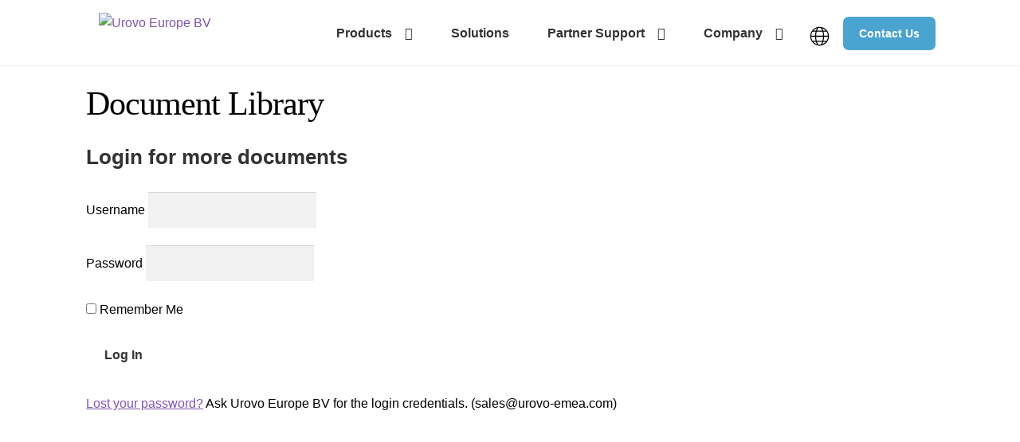

--- FILE ---
content_type: text/html; charset=UTF-8
request_url: https://urovo-emea.com/document-library/
body_size: 31432
content:
<!doctype html><html lang="en-US"><head><script data-no-optimize="1">var litespeed_docref=sessionStorage.getItem("litespeed_docref");litespeed_docref&&(Object.defineProperty(document,"referrer",{get:function(){return litespeed_docref}}),sessionStorage.removeItem("litespeed_docref"));</script> <meta charset="UTF-8"><meta name="viewport" content="width=device-width, initial-scale=1"><link rel="profile" href="http://gmpg.org/xfn/11"><link rel="pingback" href="https://urovo-emea.com/xmlrpc.php"><meta name='robots' content='index, follow, max-image-preview:large, max-snippet:-1, max-video-preview:-1' /><title>Document Library - Urovo Europe BV</title><meta name="description" content="Find datasheets, technical documents, OS versions, software, and manuals for your Urovo products." /><link rel="canonical" href="https://urovo-emea.com/document-library/" /><meta property="og:locale" content="en_US" /><meta property="og:type" content="article" /><meta property="og:title" content="Document Library - Urovo Europe BV" /><meta property="og:description" content="Find datasheets, technical documents, OS versions, software, and manuals for your Urovo products." /><meta property="og:url" content="https://urovo-emea.com/document-library/" /><meta property="og:site_name" content="Urovo Europe BV" /><meta property="article:modified_time" content="2025-06-26T23:42:31+00:00" /><meta property="og:image" content="https://urovo-emea.com/wp-content/uploads/2025/01/siteimage_1200x675.jpg" /><meta property="og:image:width" content="1200" /><meta property="og:image:height" content="675" /><meta property="og:image:type" content="image/jpeg" /><meta name="twitter:card" content="summary_large_image" /> <script type="application/ld+json" class="yoast-schema-graph">{"@context":"https://schema.org","@graph":[{"@type":"WebPage","@id":"https://urovo-emea.com/document-library/","url":"https://urovo-emea.com/document-library/","name":"Document Library - Urovo Europe BV","isPartOf":{"@id":"https://urovo-emea.com/#website"},"datePublished":"2023-02-08T08:25:38+00:00","dateModified":"2025-06-26T23:42:31+00:00","description":"Find datasheets, technical documents, OS versions, software, and manuals for your Urovo products.","breadcrumb":{"@id":"https://urovo-emea.com/document-library/#breadcrumb"},"inLanguage":"en-US","potentialAction":[{"@type":"ReadAction","target":["https://urovo-emea.com/document-library/"]}]},{"@type":"BreadcrumbList","@id":"https://urovo-emea.com/document-library/#breadcrumb","itemListElement":[{"@type":"ListItem","position":1,"name":"Home","item":"https://urovo-emea.com/"},{"@type":"ListItem","position":2,"name":"Document Library"}]},{"@type":"WebSite","@id":"https://urovo-emea.com/#website","url":"https://urovo-emea.com/","name":"Urovo Europe BV","description":"Mobile Smart Devices, Softwares &amp; Tools","publisher":{"@id":"https://urovo-emea.com/#organization"},"potentialAction":[{"@type":"SearchAction","target":{"@type":"EntryPoint","urlTemplate":"https://urovo-emea.com/?s={search_term_string}"},"query-input":{"@type":"PropertyValueSpecification","valueRequired":true,"valueName":"search_term_string"}}],"inLanguage":"en-US"},{"@type":"Organization","@id":"https://urovo-emea.com/#organization","name":"Urovo Europe BV","alternateName":"Urovo","url":"https://urovo-emea.com/","logo":{"@type":"ImageObject","inLanguage":"en-US","@id":"https://urovo-emea.com/#/schema/logo/image/","url":"https://urovo-emea.com/wp-content/uploads/2023/11/cropped-urovo_standard_small.png","contentUrl":"https://urovo-emea.com/wp-content/uploads/2023/11/cropped-urovo_standard_small.png","width":209,"height":57,"caption":"Urovo Europe BV"},"image":{"@id":"https://urovo-emea.com/#/schema/logo/image/"},"sameAs":["https://www.linkedin.com/company/urovo-europe/"]}]}</script> <link rel='dns-prefetch' href='//www.googletagmanager.com' /><link rel="alternate" type="application/rss+xml" title="Urovo Europe BV &raquo; Feed" href="https://urovo-emea.com/feed/" /><link rel="alternate" type="application/rss+xml" title="Urovo Europe BV &raquo; Comments Feed" href="https://urovo-emea.com/comments/feed/" /><link rel="alternate" title="oEmbed (JSON)" type="application/json+oembed" href="https://urovo-emea.com/wp-json/oembed/1.0/embed?url=https%3A%2F%2Furovo-emea.com%2Fdocument-library%2F" /><link rel="alternate" title="oEmbed (XML)" type="text/xml+oembed" href="https://urovo-emea.com/wp-json/oembed/1.0/embed?url=https%3A%2F%2Furovo-emea.com%2Fdocument-library%2F&#038;format=xml" /><style id='wp-img-auto-sizes-contain-inline-css'>img:is([sizes=auto i],[sizes^="auto," i]){contain-intrinsic-size:3000px 1500px}
/*# sourceURL=wp-img-auto-sizes-contain-inline-css */</style><style id="litespeed-ccss">ul{box-sizing:border-box}.entry-content{counter-reset:footnotes}:root{--wp--preset--font-size--normal:16px;--wp--preset--font-size--huge:42px}.screen-reader-text{border:0;clip-path:inset(50%);height:1px;margin:-1px;overflow:hidden;padding:0;position:absolute;width:1px;word-wrap:normal!important}:root{--wp--preset--aspect-ratio--square:1;--wp--preset--aspect-ratio--4-3:4/3;--wp--preset--aspect-ratio--3-4:3/4;--wp--preset--aspect-ratio--3-2:3/2;--wp--preset--aspect-ratio--2-3:2/3;--wp--preset--aspect-ratio--16-9:16/9;--wp--preset--aspect-ratio--9-16:9/16;--wp--preset--color--black:#000000;--wp--preset--color--cyan-bluish-gray:#abb8c3;--wp--preset--color--white:#ffffff;--wp--preset--color--pale-pink:#f78da7;--wp--preset--color--vivid-red:#cf2e2e;--wp--preset--color--luminous-vivid-orange:#ff6900;--wp--preset--color--luminous-vivid-amber:#fcb900;--wp--preset--color--light-green-cyan:#7bdcb5;--wp--preset--color--vivid-green-cyan:#00d084;--wp--preset--color--pale-cyan-blue:#8ed1fc;--wp--preset--color--vivid-cyan-blue:#0693e3;--wp--preset--color--vivid-purple:#9b51e0;--wp--preset--gradient--vivid-cyan-blue-to-vivid-purple:linear-gradient(135deg,rgba(6,147,227,1) 0%,rgb(155,81,224) 100%);--wp--preset--gradient--light-green-cyan-to-vivid-green-cyan:linear-gradient(135deg,rgb(122,220,180) 0%,rgb(0,208,130) 100%);--wp--preset--gradient--luminous-vivid-amber-to-luminous-vivid-orange:linear-gradient(135deg,rgba(252,185,0,1) 0%,rgba(255,105,0,1) 100%);--wp--preset--gradient--luminous-vivid-orange-to-vivid-red:linear-gradient(135deg,rgba(255,105,0,1) 0%,rgb(207,46,46) 100%);--wp--preset--gradient--very-light-gray-to-cyan-bluish-gray:linear-gradient(135deg,rgb(238,238,238) 0%,rgb(169,184,195) 100%);--wp--preset--gradient--cool-to-warm-spectrum:linear-gradient(135deg,rgb(74,234,220) 0%,rgb(151,120,209) 20%,rgb(207,42,186) 40%,rgb(238,44,130) 60%,rgb(251,105,98) 80%,rgb(254,248,76) 100%);--wp--preset--gradient--blush-light-purple:linear-gradient(135deg,rgb(255,206,236) 0%,rgb(152,150,240) 100%);--wp--preset--gradient--blush-bordeaux:linear-gradient(135deg,rgb(254,205,165) 0%,rgb(254,45,45) 50%,rgb(107,0,62) 100%);--wp--preset--gradient--luminous-dusk:linear-gradient(135deg,rgb(255,203,112) 0%,rgb(199,81,192) 50%,rgb(65,88,208) 100%);--wp--preset--gradient--pale-ocean:linear-gradient(135deg,rgb(255,245,203) 0%,rgb(182,227,212) 50%,rgb(51,167,181) 100%);--wp--preset--gradient--electric-grass:linear-gradient(135deg,rgb(202,248,128) 0%,rgb(113,206,126) 100%);--wp--preset--gradient--midnight:linear-gradient(135deg,rgb(2,3,129) 0%,rgb(40,116,252) 100%);--wp--preset--font-size--small:14px;--wp--preset--font-size--medium:23px;--wp--preset--font-size--large:26px;--wp--preset--font-size--x-large:42px;--wp--preset--font-size--normal:16px;--wp--preset--font-size--huge:37px;--wp--preset--spacing--20:0.44rem;--wp--preset--spacing--30:0.67rem;--wp--preset--spacing--40:1rem;--wp--preset--spacing--50:1.5rem;--wp--preset--spacing--60:2.25rem;--wp--preset--spacing--70:3.38rem;--wp--preset--spacing--80:5.06rem;--wp--preset--shadow--natural:6px 6px 9px rgba(0, 0, 0, 0.2);--wp--preset--shadow--deep:12px 12px 50px rgba(0, 0, 0, 0.4);--wp--preset--shadow--sharp:6px 6px 0px rgba(0, 0, 0, 0.2);--wp--preset--shadow--outlined:6px 6px 0px -3px rgba(255, 255, 255, 1), 6px 6px rgba(0, 0, 0, 1);--wp--preset--shadow--crisp:6px 6px 0px rgba(0, 0, 0, 1)}#acurax_si_widget_simple img{margin-left:1px}#cookie-notice .cn-button:not(.cn-button-custom){font-family:-apple-system,BlinkMacSystemFont,Arial,Roboto,"Helvetica Neue",sans-serif;font-weight:400;font-size:13px;text-align:center}#cookie-notice *{-webkit-box-sizing:border-box;-moz-box-sizing:border-box;box-sizing:border-box}#cookie-notice .cookie-notice-container{display:block}#cookie-notice.cookie-notice-hidden .cookie-notice-container{display:none}.cookie-notice-container{padding:15px 30px;text-align:center;width:100%;z-index:2}.cn-close-icon{position:absolute;right:15px;top:50%;margin-top:-10px;width:15px;height:15px;opacity:.5;padding:10px;outline:0}.cn-close-icon:after,.cn-close-icon:before{position:absolute;content:" ";height:15px;width:2px;top:3px;background-color:grey}.cn-close-icon:before{transform:rotate(45deg)}.cn-close-icon:after{transform:rotate(-45deg)}#cookie-notice .cn-button{margin:0 0 0 10px;display:inline-block}#cookie-notice .cn-button:not(.cn-button-custom){letter-spacing:.25px;margin:0 0 0 10px;text-transform:none;display:inline-block;touch-action:manipulation;white-space:nowrap;outline:0;box-shadow:none;text-shadow:none;border:none;-webkit-border-radius:3px;-moz-border-radius:3px;border-radius:3px;text-decoration:none;padding:8.5px 10px;line-height:1;color:inherit}.cn-text-container{margin:0 0 6px}.cn-buttons-container,.cn-text-container{display:inline-block}@media all and (max-width:900px){.cookie-notice-container #cn-notice-buttons,.cookie-notice-container #cn-notice-text{display:block}#cookie-notice .cn-button{margin:0 5px 5px}}@media all and (max-width:480px){.cookie-notice-container{padding:15px 25px}}.simple-banner{width:100%;text-align:center;position:relative;display:block}html{font-family:sans-serif;-ms-text-size-adjust:100%;-webkit-text-size-adjust:100%}body{margin:0}article,footer,header,main,nav{display:block}a{background-color:#fff0}h1{font-size:2em;margin:.67em 0}img{border:0}svg:not(:root){overflow:hidden}button,input{color:inherit;font:inherit;margin:0}button{overflow:visible}button{text-transform:none}button,input[type=submit]{-webkit-appearance:button}button::-moz-focus-inner,input::-moz-focus-inner{border:0;padding:0}input{line-height:normal}input[type=checkbox]{box-sizing:border-box;padding:0}input[type=search]{-webkit-appearance:textfield;box-sizing:content-box}input[type=search]::-webkit-search-cancel-button,input[type=search]::-webkit-search-decoration{-webkit-appearance:none}body{-ms-word-wrap:break-word;word-wrap:break-word}body,button,input{color:#43454b;font-family:"Source Sans Pro","HelveticaNeue-Light","Helvetica Neue Light","Helvetica Neue",Helvetica,Arial,"Lucida Grande",sans-serif;line-height:1.618;text-rendering:optimizeLegibility;font-weight:400}h1,h3{clear:both;font-weight:300;margin:0 0 .5407911001em;color:#131315}h1{font-size:2.617924em;line-height:1.214;letter-spacing:-1px}h3,.gamma{font-size:1.618em}.gamma{display:block}p{margin:0 0 1.41575em}ul{margin:0 0 1.41575em 3em;padding:0}ul{list-style:disc}li>ul{margin-bottom:0;margin-left:1em}img{height:auto;max-width:100%;display:block;border-radius:3px}a{color:#2c2d33;text-decoration:none}*{box-sizing:border-box}body{background-color:#fff;overflow-x:hidden}.site{overflow-x:hidden}.site-header{background-color:#2c2d33;padding-top:1.618em;padding-bottom:1.618em;color:#9aa0a7;background-position:center center;position:relative;z-index:999;border-bottom:1px solid #fff0}.site-header .custom-logo-link{display:block;margin-bottom:0}.site-header .custom-logo-link img{width:100%;max-width:210px}.site-header .widget{margin-bottom:0}.site-branding{float:left;margin-bottom:0;width:calc(100% - 120px)}.site-main{margin-bottom:2.617924em}.site-content{outline:none}.site-footer{background-color:#f3f3f3;color:#3b3c3f;padding:1.618em 0 3.706325903em}.site-footer a{color:#2c2d33;text-decoration:underline}.site-info{padding:2.617924em 0}.site-info span[role=separator]{padding:0 .2360828548em 0 .3342343017em}.site-info span[role=separator]::before{content:"|"}.screen-reader-text{border:0;clip:rect(1px,1px,1px,1px);clip-path:inset(50%);height:1px;margin:-1px;overflow:hidden;padding:0;position:absolute;width:1px;word-wrap:normal!important}.entry-content::before,.entry-content::after,.site-header::before,.site-header::after,.site-content::before,.site-content::after,.site-footer::before,.site-footer::after{content:"";display:table}.entry-content::after,.site-header::after,.site-content::after,.site-footer::after{clear:both}.hentry{margin:0 0 4.235801032em}.hentry .entry-header{margin-bottom:1em;border-bottom:1px solid rgb(0 0 0/.05)}.hentry .entry-content a{text-decoration:underline}.hentry.type-page .entry-header{border-bottom:0;margin-bottom:0}form{margin-bottom:1.618em}button,input{font-size:100%;margin:0}button,input[type=submit],.button{border:0;border-radius:0;background:none;background-color:#43454b;border-color:#43454b;color:#fff;padding:.6180469716em 1.41575em;text-decoration:none;font-weight:600;text-shadow:none;display:inline-block;-webkit-appearance:none}button::after,input[type=submit]::after,.button::after{display:none}input[type=checkbox]{padding:0}input[type=search]::-webkit-search-decoration{-webkit-appearance:none}input[type=search]{box-sizing:border-box}button::-moz-focus-inner,input::-moz-focus-inner{border:0;padding:0}input[type=text],input[type=password],input[type=search]{padding:.6180469716em;background-color:#f2f2f2;color:#43454b;border:0;-webkit-appearance:none;box-sizing:border-box;font-weight:400;box-shadow:inset 0 1px 1px rgb(0 0 0/.125)}label{font-weight:400}button.menu-toggle{text-align:left;float:right;position:relative;border:2px solid #fff0;box-shadow:none;border-radius:2px;background-image:none;padding:.6180469716em .875em .6180469716em 2.617924em;font-size:.875em;max-width:120px}button.menu-toggle::before,button.menu-toggle::after,button.menu-toggle span::before{content:"";display:block;height:2px;width:14px;position:absolute;top:50%;left:1em;margin-top:-1px;border-radius:3px}button.menu-toggle::before{transform:translateY(-4px)}button.menu-toggle::after{transform:translateY(4px)}.primary-navigation{display:none}.main-navigation::before,.main-navigation::after{content:"";display:table}.main-navigation::after{clear:both}.main-navigation .menu{clear:both}.handheld-navigation{overflow:hidden;max-height:0}.handheld-navigation{clear:both}.handheld-navigation ul{margin:0}.handheld-navigation ul.menu li{position:relative}.handheld-navigation ul.menu .sub-menu{visibility:hidden;opacity:0;max-height:0}.main-navigation ul{margin-left:0;list-style:none;margin-bottom:0}.main-navigation ul ul{display:block;margin-left:1.41575em}.main-navigation ul li a{padding:.875em 0;display:block}.widget{margin:0 0 3.706325903em}.widget .widget-title{font-size:1.41575em;letter-spacing:0;border-bottom:1px solid rgb(0 0 0/.05);padding:0 0 1em;margin-bottom:1em;font-weight:300}.widget ul{margin-left:0;list-style:none}.widget_product_search form:not(.wp-block-search){position:relative}.widget_product_search form:not(.wp-block-search) input[type=search]{width:100%}.widget_product_search form:not(.wp-block-search) button[type=submit]{border:0;clip:rect(1px,1px,1px,1px);clip-path:inset(50%);height:1px;margin:-1px;overflow:hidden;padding:0;position:absolute;width:1px;word-wrap:normal!important;top:0;left:0}.widget_nav_menu ul{margin:0}.widget_nav_menu ul li{list-style:none;margin-bottom:1em;line-height:1.41575em}@media (min-width:768px){.site-header{padding-top:2.617924em;padding-bottom:0}.site-header .site-branding{display:block;width:100%;float:left;margin-left:0;margin-right:0;clear:both}.site-header .site-branding img{height:auto;max-width:230px;max-height:none}.woocommerce-active .site-header .site-branding{width:73.9130434783%;float:left;margin-right:4.347826087%}.woocommerce-active .site-header .site-search{width:21.7391304348%;float:right;margin-right:0;clear:none}.woocommerce-active .site-header .main-navigation{width:73.9130434783%;float:left;margin-right:4.347826087%;clear:both}.woocommerce-active .site-header .site-header-cart{width:21.7391304348%;float:right;margin-right:0;margin-bottom:0}.site-branding,.site-search,.site-header-cart,.custom-logo-link{margin-bottom:1.41575em}.col-full{max-width:66.4989378333em;margin-left:auto;margin-right:auto;padding:0 2.617924em;box-sizing:content-box}.col-full::before,.col-full::after{content:"";display:table}.col-full::after{clear:both}.col-full:after{content:" ";display:block;clear:both}.site-content::before,.site-content::after{content:"";display:table}.site-content::after{clear:both}.content-area{width:73.9130434783%;float:left;margin-right:4.347826087%}.right-sidebar .content-area{width:73.9130434783%;float:left;margin-right:4.347826087%}.storefront-full-width-content .content-area{width:100%;float:left;margin-left:0;margin-right:0}.content-area{margin-bottom:2.617924em}.footer-widgets{padding-top:4.235801032em;border-bottom:1px solid rgb(0 0 0/.05)}.footer-widgets::before,.footer-widgets::after{content:"";display:table}.footer-widgets::after{clear:both}.footer-widgets.col-3 .block{width:30.4347826087%;float:left;margin-right:4.347826087%}.footer-widgets.col-3 .block.footer-widget-3{float:right;margin-right:0}.hentry .entry-header{margin-bottom:2.617924em}.menu-toggle,.handheld-navigation{display:none}.primary-navigation{display:block}.main-navigation{clear:both;display:block;width:100%}.main-navigation ul{list-style:none;margin:0;padding-left:0;display:block}.main-navigation ul li{position:relative;display:inline-block;text-align:left}.main-navigation ul li a{display:block}.main-navigation ul li a::before{display:none}.main-navigation ul ul{float:left;position:absolute;top:100%;z-index:99999;left:-9999px}.main-navigation ul ul li{display:block}.main-navigation ul ul li a{width:200px}ul.menu li.current-menu-item>a{color:#43454b}.storefront-primary-navigation{clear:both}.storefront-primary-navigation::before,.storefront-primary-navigation::after{content:"";display:table}.storefront-primary-navigation::after{clear:both}.main-navigation ul.menu{max-height:none;overflow:visible;margin-left:-1em}.main-navigation ul.menu>li>a{padding:1.618em 1em}.main-navigation ul.menu ul{margin-left:0}.main-navigation ul.menu ul li a{padding:.875em 1.41575em;font-weight:400;font-size:.875em}.main-navigation ul.menu ul li:last-child{border-bottom:0}.main-navigation ul.menu ul ul{margin-left:0;box-shadow:none}.main-navigation a{padding:0 1em 2.2906835em}}@media (max-width:66.4989378333em){.col-full{margin-left:2.617924em;margin-right:2.617924em;padding:0}}@media (max-width:568px){.col-full{margin-left:1.41575em;margin-right:1.41575em;padding:0}}.main-navigation ul li a,ul.menu li a,button.menu-toggle{color:#333}button.menu-toggle{border-color:#333}.site-header ul.menu li.current-menu-item>a{color:#747474}.site-header,.main-navigation ul.menu>li.menu-item-has-children:after,.storefront-handheld-footer-bar,.storefront-handheld-footer-bar ul li>a,.storefront-handheld-footer-bar ul li.search .site-search,button.menu-toggle{background-color:#fff}.site-header,.storefront-handheld-footer-bar{color:#404040}button.menu-toggle:after,button.menu-toggle:before,button.menu-toggle span:before{background-color:#333}h1,h3{color:#333}body{color:#6d6d6d}a{color:#7f54b3}button,input[type="submit"],.button{background-color:#fff;border-color:#fff;color:#333}.site-footer{background-color:#f9f9f9;color:#6d6d6d}.site-footer a:not(.button):not(.components-button){color:#333}.site-footer .storefront-handheld-footer-bar a:not(.button):not(.components-button){color:#333}.site-footer .widget .widget-title{color:#333}@media screen and (min-width:768px){.main-navigation ul.menu ul.sub-menu{background-color:#f0f0f0}.site-header{border-bottom-color:#f0f0f0}}.site-search .widget_product_search form input[type=search]{padding-left:2.617924em}.widget_product_search form:not(.wp-block-search)::before{-webkit-font-smoothing:antialiased;-moz-osx-font-smoothing:grayscale;display:inline-block;font-style:normal;font-variant:normal;font-weight:400;line-height:1;font-family:"Font Awesome 5 Free";font-weight:900;line-height:inherit;vertical-align:baseline;content:"";position:absolute;top:1em;left:1em;line-height:1}.widget_product_search form:not(.wp-block-search) input[type=search]{padding-left:2.617924em}.storefront-handheld-footer-bar ul li>a::before{-webkit-font-smoothing:antialiased;-moz-osx-font-smoothing:grayscale;display:inline-block;font-style:normal;font-variant:normal;font-weight:400;line-height:1;font-family:"Font Awesome 5 Free";font-weight:900;line-height:inherit;vertical-align:baseline;position:absolute;top:0;left:0;right:0;bottom:0;text-align:center;line-height:2.618046972;font-size:1.618em;text-indent:0;display:block}.storefront-handheld-footer-bar ul li.search>a::before{content:""}.woocommerce-breadcrumb a:first-of-type::before{-webkit-font-smoothing:antialiased;-moz-osx-font-smoothing:grayscale;display:inline-block;font-style:normal;font-variant:normal;font-weight:400;line-height:1;font-family:"Font Awesome 5 Free";font-weight:900;line-height:inherit;vertical-align:baseline;content:"";margin-right:.5407911001em}.widget_nav_menu ul{margin:0}.widget_nav_menu ul li{padding-left:1.618em}.widget_nav_menu ul li::before{-webkit-font-smoothing:antialiased;-moz-osx-font-smoothing:grayscale;display:inline-block;font-style:normal;font-variant:normal;font-weight:400;line-height:1;font-family:"Font Awesome 5 Free";font-weight:900;line-height:inherit;vertical-align:baseline;margin-right:.5407911001em;display:block;float:left;opacity:.35;margin-left:-1.618em;width:1em}.widget_nav_menu ul li::before{content:""}.woocommerce-breadcrumb .breadcrumb-separator{text-indent:-9999px;position:relative;display:inline-block;padding:0 6.8535260698em}.woocommerce-breadcrumb .breadcrumb-separator::after{-webkit-font-smoothing:antialiased;-moz-osx-font-smoothing:grayscale;display:inline-block;font-style:normal;font-variant:normal;font-weight:400;line-height:1;font-family:"Font Awesome 5 Free";font-weight:900;line-height:inherit;vertical-align:baseline;content:"";display:block;font-size:.875em;text-indent:0;line-height:initial;position:absolute;top:50%;left:50%;width:1em;height:1em;transform:translateX(-50%) translateY(-50%);text-align:center;opacity:.25}@media (min-width:768px){.main-navigation ul.menu>li.menu-item-has-children>a::after{-webkit-font-smoothing:antialiased;-moz-osx-font-smoothing:grayscale;display:inline-block;font-style:normal;font-variant:normal;font-weight:400;line-height:1;font-family:"Font Awesome 5 Free";font-weight:900;line-height:inherit;vertical-align:baseline;content:"";margin-left:1em}.main-navigation ul.menu ul li.menu-item-has-children>a::after{-webkit-font-smoothing:antialiased;-moz-osx-font-smoothing:grayscale;display:inline-block;font-style:normal;font-variant:normal;font-weight:400;line-height:1;font-family:"Font Awesome 5 Free";font-weight:900;line-height:inherit;vertical-align:baseline;content:"";float:right;line-height:1.618}.site-header-cart .cart-contents::after{-webkit-font-smoothing:antialiased;-moz-osx-font-smoothing:grayscale;display:inline-block;font-style:normal;font-variant:normal;font-weight:400;line-height:1;font-family:"Font Awesome 5 Free";font-weight:900;line-height:inherit;vertical-align:baseline;content:"";height:1em;float:right;line-height:1.618}}.woocommerce-active .site-branding{float:left}.site-header-cart{list-style-type:none;margin-left:0;padding:0;margin-bottom:0}.site-header-cart .cart-contents{display:none}.site-header-cart .widget_shopping_cart{display:none}.site-search{font-size:.875em;clear:both;display:none}.site-search .widget_product_search input[type=search]{padding:1em 1.41575em;line-height:1}.site-search .widget_product_search form::before{top:1.15em;left:1.15em}.storefront-handheld-footer-bar{position:fixed;bottom:0;left:0;right:0;border-top:1px solid rgb(255 255 255/.2);box-shadow:0 0 6px rgb(0 0 0/.7);z-index:9999}.storefront-handheld-footer-bar::before,.storefront-handheld-footer-bar::after{content:"";display:table}.storefront-handheld-footer-bar::after{clear:both}.storefront-handheld-footer-bar ul{margin:0}.storefront-handheld-footer-bar ul li{display:inline-block;float:left;text-align:center}.storefront-handheld-footer-bar ul li:last-child>a{border-right:0}.storefront-handheld-footer-bar ul li>a{height:4.235801032em;display:block;position:relative;text-indent:-9999px;z-index:999;border-right:1px solid rgb(255 255 255/.2);overflow:hidden}.storefront-handheld-footer-bar ul li.search .site-search{position:absolute;bottom:-2em;left:0;right:0;padding:1em;z-index:1;display:block}.storefront-handheld-footer-bar ul li.search .site-search,.storefront-handheld-footer-bar ul li.search .widget,.storefront-handheld-footer-bar ul li.search form{margin-bottom:0}.storefront-handheld-footer-bar ul.columns-1 li{width:100%;display:block;float:none}.storefront-breadcrumb{margin:0 0 1.618em;padding:1em 0}.woocommerce-breadcrumb{font-size:.875em}.woocommerce-breadcrumb a{text-decoration:underline}.woocommerce-breadcrumb .breadcrumb-separator{display:inline-block;padding:0 .5407911001em}@media (min-width:768px){.storefront-handheld-footer-bar{display:none}.storefront-breadcrumb{padding:1.41575em 0;margin:0 0 3.706325903em}.site-header-cart{position:relative}.site-header-cart .cart-contents{padding:1.618em 0;display:block;position:relative;background-color:#fff0;height:auto;width:auto;text-indent:0}.site-header-cart .cart-contents .amount{margin-right:.327em}.site-header-cart .cart-contents .count{font-weight:400;opacity:.5;font-size:.875em}.site-header-cart .cart-contents span{display:inline}.site-header-cart .widget_shopping_cart{position:absolute;top:100%;width:100%;z-index:999999;font-size:.875em;left:-999em;display:block}.site-search{display:block}.site-search form{margin:0}}a.cart-contents{color:#333}.widget_product_search form:before{color:#6d6d6d}.woocommerce-breadcrumb a{color:#727272}@media screen and (min-width:768px){.site-header-cart .widget_shopping_cart{color:#404040}.site-header-cart .widget_shopping_cart{background-color:#f0f0f0}}.screen-reader-text{height:1px;margin:-1px;overflow:hidden;padding:0;position:absolute;top:-10000em;width:1px;clip:rect(0,0,0,0);border:0}:root{--page-title-display:block}h1.entry-title{display:var(--page-title-display)}@media (prefers-reduced-motion:no-preference){html{scroll-behavior:smooth}}.simple-banner{display:none}.simple-banner{position:fixed;bottom:0}.simple-banner{background:#024985}.simple-banner{z-index:99999}.newbutton{display:inline-block}.entry-content{color:#000}#menu-item-2997>a{display:flex;align-items:center;color:#fff0;font-size:6px}#menu-item-2997>a::before{content:"";display:inline-block;height:25px;width:50%;background-image:url(/wp-content/uploads/2024/09/urovo_globe-2.svg);background-size:contain;background-repeat:no-repeat;margin-right:20px!important;vertical-align:middle;position:absolute}#menu-item-2997 .sub-menu{margin-top:}.menu-item-2959 a{font-size:14px;color:white!important;background-color:#4AA4CF!important;border-radius:7px!important;display:inline-block;padding:10px 20px!important}@media screen and (max-width:768px){#masthead .custom-logo{width:160px;height:auto;padding:0em 0em}}.gamma.widget-title{font-family:"DM Sans";font-style:normal;font-weight:800}.menu-footer-container ul{margin-left:-29px;font-size:16px}.widget_nav_menu ul li::before{display:none}.storefront-handheld-footer-bar{display:none}.menu-toggle{border-radius:8px!important;border-color:#b4afae!important}.main-navigation span{font-family:"DM Sans"!important}.site-info{display:none}@media screen and (min-width:768px){#masthead .custom-logo{width:200px;height:auto;padding:1em 1em}#masthead .main-navigation{text-align:right;position:fixed;top:5px;right:50px;padding:0;width:auto;max-width:1400px!important}#masthead .custom-logo-link{position:fixed;top:0;margin:0;padding:0}#masthead .site-header-cart .cart-contents{padding:1em 0}#masthead .main-navigation ul.menu>li>a{padding:1.5em}#masthead .site-branding{margin-bottom:2.5em}#masthead .site-header-cart{width:14%!important;position:fixed!important;top:0;right:12%;padding:0}#masthead{position:fixed;top:0;width:100%}#masthead .site-search{display:none}.widget ul{margin-left:-29px;font-size:16px}.widget_nav_menu ul li::before{display:none}.button{color:#000;background-color:#f3f3f3;border-radius:10px}.menu ul{display:block;text-transform:none;border-radius:10px;border-style:solid;border-color:#b4afae}.sub-menu{border-radius:10px;background-color:#fff!important}#colophon .storefront-handheld-footer-bar{display:none}form.woocommerce-product-search{display:none;margin-top:15px}.menu{font-family:"DM Sans",sans-serif;font-size:16px;font-weight:700;font-style:normal}div{font-family:"DM Sans",sans-serif;font-weight:400;font-style:medium;color:#000}h1{font-family:"Rubik"!important;font-weight:500;color:#000;font-style:normal}h3{font-family:"DM Sans",sans-serif;font-weight:700;font-style:normal}span.gamma.widget-title{font-family:"DM Sans",sans-serif;font-weight:800;font-style:normal}.woocommerce-active .site-header .site-search{display:flex;width:21%}#masthead .site-search .widget_product_search input[type="search"]{font-family:"DM Sans",sans-serif;border:1px solid grey;border-radius:25px;height:20px;width:100%;padding:20px 20px 20px 40px;outline:0}.woocommerce-breadcrumb{display:none}.site-header-cart .cart-contents{display:none}.widget-acx-social-icons-widget-3-widget img{width:32px}.screen-reader-text{clip:rect(1px,1px,1px,1px);word-wrap:normal!important;border:0;clip-path:inset(50%);height:1px;margin:-1px;overflow:hidden;overflow-wrap:normal!important;padding:0;position:absolute!important;width:1px}button.pswp__button{box-shadow:none!important;background-image:url(/wp-content/plugins/woocommerce/assets/css/photoswipe/default-skin/default-skin.png)!important}button.pswp__button,button.pswp__button--arrow--left::before,button.pswp__button--arrow--right::before{background-color:transparent!important}button.pswp__button--arrow--left,button.pswp__button--arrow--right{background-image:none!important}.pswp{display:none;position:absolute;width:100%;height:100%;left:0;top:0;overflow:hidden;-ms-touch-action:none;touch-action:none;z-index:1500;-webkit-text-size-adjust:100%;-webkit-backface-visibility:hidden;outline:0}.pswp *{-webkit-box-sizing:border-box;box-sizing:border-box}.pswp__bg{position:absolute;left:0;top:0;width:100%;height:100%;background:#000;opacity:0;-webkit-transform:translateZ(0);transform:translateZ(0);-webkit-backface-visibility:hidden;will-change:opacity}.pswp__scroll-wrap{position:absolute;left:0;top:0;width:100%;height:100%;overflow:hidden}.pswp__container{-ms-touch-action:none;touch-action:none;position:absolute;left:0;right:0;top:0;bottom:0}.pswp__container{-webkit-touch-callout:none}.pswp__bg{will-change:opacity}.pswp__container{-webkit-backface-visibility:hidden}.pswp__item{position:absolute;left:0;right:0;top:0;bottom:0;overflow:hidden}.pswp__button{width:44px;height:44px;position:relative;background:0 0;overflow:visible;-webkit-appearance:none;display:block;border:0;padding:0;margin:0;float:left;opacity:.75;-webkit-box-shadow:none;box-shadow:none}.pswp__button::-moz-focus-inner{padding:0;border:0}.pswp__button,.pswp__button--arrow--left:before,.pswp__button--arrow--right:before{background:url(/wp-content/plugins/woocommerce/assets/css/photoswipe/default-skin/default-skin.png)0 0 no-repeat;background-size:264px 88px;width:44px;height:44px}.pswp__button--close{background-position:0-44px}.pswp__button--share{background-position:-44px -44px}.pswp__button--fs{display:none}.pswp__button--zoom{display:none;background-position:-88px 0}.pswp__button--arrow--left,.pswp__button--arrow--right{background:0 0;top:50%;margin-top:-50px;width:70px;height:100px;position:absolute}.pswp__button--arrow--left{left:0}.pswp__button--arrow--right{right:0}.pswp__button--arrow--left:before,.pswp__button--arrow--right:before{content:"";top:35px;background-color:rgb(0 0 0/.3);height:30px;width:32px;position:absolute}.pswp__button--arrow--left:before{left:6px;background-position:-138px -44px}.pswp__button--arrow--right:before{right:6px;background-position:-94px -44px}.pswp__share-modal{display:block;background:rgb(0 0 0/.5);width:100%;height:100%;top:0;left:0;padding:10px;position:absolute;z-index:1600;opacity:0;-webkit-backface-visibility:hidden;will-change:opacity}.pswp__share-modal--hidden{display:none}.pswp__share-tooltip{z-index:1620;position:absolute;background:#fff;top:56px;border-radius:2px;display:block;width:auto;right:44px;-webkit-box-shadow:0 2px 5px rgb(0 0 0/.25);box-shadow:0 2px 5px rgb(0 0 0/.25);-webkit-transform:translateY(6px);-ms-transform:translateY(6px);transform:translateY(6px);-webkit-backface-visibility:hidden;will-change:transform}.pswp__counter{position:relative;left:0;top:0;height:44px;font-size:13px;line-height:44px;color:#fff;opacity:.75;padding:0 10px;margin-inline-end:auto}.pswp__caption{position:absolute;left:0;bottom:0;width:100%;min-height:44px}.pswp__caption__center{text-align:left;max-width:420px;margin:0 auto;font-size:13px;padding:10px;line-height:20px;color:#ccc}.pswp__preloader{width:44px;height:44px;position:absolute;top:0;left:50%;margin-left:-22px;opacity:0;will-change:opacity;direction:ltr}.pswp__preloader__icn{width:20px;height:20px;margin:12px}@media screen and (max-width:1024px){.pswp__preloader{position:relative;left:auto;top:auto;margin:0;float:right}}.pswp__ui{-webkit-font-smoothing:auto;visibility:visible;opacity:1;z-index:1550}.pswp__top-bar{position:absolute;left:0;top:0;height:44px;width:100%;display:flex;justify-content:flex-end}.pswp__caption,.pswp__top-bar{-webkit-backface-visibility:hidden;will-change:opacity}.pswp__caption,.pswp__top-bar{background-color:rgb(0 0 0/.5)}.pswp__ui--hidden .pswp__button--arrow--left,.pswp__ui--hidden .pswp__button--arrow--right,.pswp__ui--hidden .pswp__caption,.pswp__ui--hidden .pswp__top-bar{opacity:.001}.dlp-folders{margin:0 0 30px 18px!important}.dlp-folders.dlp-folders-root{margin-left:0!important}.dlp-folders .dlp-folder{list-style-type:none}.dlp-folders .dlp-category .dlp-icon.folder,.dlp-folders .dlp-folder.closed .dlp-folder-inner,.dlp-folders .dlp-folder.closed .dlp-icon.folder_open{display:none}.dlp-folders .dlp-folder.closed .dlp-icon.folder{display:block}.dlp-folders .dlp-category{align-items:center;display:flex}.dlp-folders .dlp-icon.folder,.dlp-folders .dlp-icon.folder_open{fill:#f6b900;height:30px;margin-right:10px;width:30px}.dlp-folders .dlp-folder-label{display:flex;flex-direction:column}.dlp-folders .dlp-folder-label .dlp-category-name{line-height:1.3}.dlp-folders .dlp-category-subcategories .dlp-icon.folder,.dlp-folders .dlp-category-subcategories .dlp-icon.folder_open{fill:#333}.dlp-folders-search{align-items:center;display:flex;justify-content:flex-end;margin:10px 0}.dlp-folders-search input[type=search]{-webkit-appearance:none;background-color:#f2f2f2;border:0;border-radius:3px;box-shadow:inset 0 1px 1px rgb(26 20 20/.125);color:#43454b;height:32px;margin:0 0 0 6px;min-width:auto;padding:0 .5em}.dlp-folders-reset{display:none;margin-left:20px}.dlp-folders-reset a{align-items:center;border:none;box-shadow:none;display:flex;font-size:inherit;font-weight:400;justify-content:center;outline:none;text-decoration:none!important}.dlp-folders-reset svg{fill:currentColor;height:14px;margin-right:10px;width:14px}}</style><link rel="preload" data-asynced="1" data-optimized="2" as="style" onload="this.onload=null;this.rel='stylesheet'" href="https://urovo-emea.com/wp-content/litespeed/ucss/a79e27240033d475134027bce9f2d798.css?ver=9d038" /><script data-optimized="1" type="litespeed/javascript" data-src="https://urovo-emea.com/wp-content/plugins/litespeed-cache/assets/js/css_async.min.js"></script> <style id='berocket_products_label_style-inline-css'>.berocket_better_labels:before,
        .berocket_better_labels:after {
            clear: both;
            content: " ";
            display: block;
        }
        .berocket_better_labels.berocket_better_labels_image {
            position: absolute!important;
            top: 0px!important;
            bottom: 0px!important;
            left: 0px!important;
            right: 0px!important;
            pointer-events: none;
        }
        .berocket_better_labels.berocket_better_labels_image * {
            pointer-events: none;
        }
        .berocket_better_labels.berocket_better_labels_image img,
        .berocket_better_labels.berocket_better_labels_image .fa,
        .berocket_better_labels.berocket_better_labels_image .berocket_color_label,
        .berocket_better_labels.berocket_better_labels_image .berocket_image_background,
        .berocket_better_labels .berocket_better_labels_line .br_alabel,
        .berocket_better_labels .berocket_better_labels_line .br_alabel span {
            pointer-events: all;
        }
        .berocket_better_labels .berocket_color_label,
        .br_alabel .berocket_color_label {
            width: 100%;
            height: 100%;
            display: block;
        }
        .berocket_better_labels .berocket_better_labels_position_left {
            text-align:left;
            float: left;
            clear: left;
        }
        .berocket_better_labels .berocket_better_labels_position_center {
            text-align:center;
        }
        .berocket_better_labels .berocket_better_labels_position_right {
            text-align:right;
            float: right;
            clear: right;
        }
        .berocket_better_labels.berocket_better_labels_label {
            clear: both
        }
        .berocket_better_labels .berocket_better_labels_line {
            line-height: 1px;
        }
        .berocket_better_labels.berocket_better_labels_label .berocket_better_labels_line {
            clear: none;
        }
        .berocket_better_labels .berocket_better_labels_position_left .berocket_better_labels_line {
            clear: left;
        }
        .berocket_better_labels .berocket_better_labels_position_right .berocket_better_labels_line {
            clear: right;
        }
        .berocket_better_labels .berocket_better_labels_line .br_alabel {
            display: inline-block;
            position: relative;
            top: 0!important;
            left: 0!important;
            right: 0!important;
            line-height: 1px;
        }.berocket_better_labels .berocket_better_labels_position {
                display: flex;
                flex-direction: column;
            }
            .berocket_better_labels .berocket_better_labels_position.berocket_better_labels_position_left {
                align-items: start;
            }
            .berocket_better_labels .berocket_better_labels_position.berocket_better_labels_position_right {
                align-items: end;
            }
            .rtl .berocket_better_labels .berocket_better_labels_position.berocket_better_labels_position_left {
                align-items: end;
            }
            .rtl .berocket_better_labels .berocket_better_labels_position.berocket_better_labels_position_right {
                align-items: start;
            }
            .berocket_better_labels .berocket_better_labels_position.berocket_better_labels_position_center {
                align-items: center;
            }
            .berocket_better_labels .berocket_better_labels_position .berocket_better_labels_inline {
                display: flex;
                align-items: start;
            }
/*# sourceURL=berocket_products_label_style-inline-css */</style><style id='wp-block-library-theme-inline-css'>.wp-block-audio :where(figcaption){color:#555;font-size:13px;text-align:center}.is-dark-theme .wp-block-audio :where(figcaption){color:#ffffffa6}.wp-block-audio{margin:0 0 1em}.wp-block-code{border:1px solid #ccc;border-radius:4px;font-family:Menlo,Consolas,monaco,monospace;padding:.8em 1em}.wp-block-embed :where(figcaption){color:#555;font-size:13px;text-align:center}.is-dark-theme .wp-block-embed :where(figcaption){color:#ffffffa6}.wp-block-embed{margin:0 0 1em}.blocks-gallery-caption{color:#555;font-size:13px;text-align:center}.is-dark-theme .blocks-gallery-caption{color:#ffffffa6}:root :where(.wp-block-image figcaption){color:#555;font-size:13px;text-align:center}.is-dark-theme :root :where(.wp-block-image figcaption){color:#ffffffa6}.wp-block-image{margin:0 0 1em}.wp-block-pullquote{border-bottom:4px solid;border-top:4px solid;color:currentColor;margin-bottom:1.75em}.wp-block-pullquote :where(cite),.wp-block-pullquote :where(footer),.wp-block-pullquote__citation{color:currentColor;font-size:.8125em;font-style:normal;text-transform:uppercase}.wp-block-quote{border-left:.25em solid;margin:0 0 1.75em;padding-left:1em}.wp-block-quote cite,.wp-block-quote footer{color:currentColor;font-size:.8125em;font-style:normal;position:relative}.wp-block-quote:where(.has-text-align-right){border-left:none;border-right:.25em solid;padding-left:0;padding-right:1em}.wp-block-quote:where(.has-text-align-center){border:none;padding-left:0}.wp-block-quote.is-large,.wp-block-quote.is-style-large,.wp-block-quote:where(.is-style-plain){border:none}.wp-block-search .wp-block-search__label{font-weight:700}.wp-block-search__button{border:1px solid #ccc;padding:.375em .625em}:where(.wp-block-group.has-background){padding:1.25em 2.375em}.wp-block-separator.has-css-opacity{opacity:.4}.wp-block-separator{border:none;border-bottom:2px solid;margin-left:auto;margin-right:auto}.wp-block-separator.has-alpha-channel-opacity{opacity:1}.wp-block-separator:not(.is-style-wide):not(.is-style-dots){width:100px}.wp-block-separator.has-background:not(.is-style-dots){border-bottom:none;height:1px}.wp-block-separator.has-background:not(.is-style-wide):not(.is-style-dots){height:2px}.wp-block-table{margin:0 0 1em}.wp-block-table td,.wp-block-table th{word-break:normal}.wp-block-table :where(figcaption){color:#555;font-size:13px;text-align:center}.is-dark-theme .wp-block-table :where(figcaption){color:#ffffffa6}.wp-block-video :where(figcaption){color:#555;font-size:13px;text-align:center}.is-dark-theme .wp-block-video :where(figcaption){color:#ffffffa6}.wp-block-video{margin:0 0 1em}:root :where(.wp-block-template-part.has-background){margin-bottom:0;margin-top:0;padding:1.25em 2.375em}
/*# sourceURL=/wp-includes/css/dist/block-library/theme.min.css */</style><style id='classic-theme-styles-inline-css'>/*! This file is auto-generated */
.wp-block-button__link{color:#fff;background-color:#32373c;border-radius:9999px;box-shadow:none;text-decoration:none;padding:calc(.667em + 2px) calc(1.333em + 2px);font-size:1.125em}.wp-block-file__button{background:#32373c;color:#fff;text-decoration:none}
/*# sourceURL=/wp-includes/css/classic-themes.min.css */</style><style id='storefront-gutenberg-blocks-inline-css'>.wp-block-button__link:not(.has-text-color) {
					color: #333333;
				}

				.wp-block-button__link:not(.has-text-color):hover,
				.wp-block-button__link:not(.has-text-color):focus,
				.wp-block-button__link:not(.has-text-color):active {
					color: #333333;
				}

				.wp-block-button__link:not(.has-background) {
					background-color: #ffffff;
				}

				.wp-block-button__link:not(.has-background):hover,
				.wp-block-button__link:not(.has-background):focus,
				.wp-block-button__link:not(.has-background):active {
					border-color: #e6e6e6;
					background-color: #e6e6e6;
				}

				.wc-block-grid__products .wc-block-grid__product .wp-block-button__link {
					background-color: #ffffff;
					border-color: #ffffff;
					color: #333333;
				}

				.wp-block-quote footer,
				.wp-block-quote cite,
				.wp-block-quote__citation {
					color: #6d6d6d;
				}

				.wp-block-pullquote cite,
				.wp-block-pullquote footer,
				.wp-block-pullquote__citation {
					color: #6d6d6d;
				}

				.wp-block-image figcaption {
					color: #6d6d6d;
				}

				.wp-block-separator.is-style-dots::before {
					color: #333333;
				}

				.wp-block-file a.wp-block-file__button {
					color: #333333;
					background-color: #ffffff;
					border-color: #ffffff;
				}

				.wp-block-file a.wp-block-file__button:hover,
				.wp-block-file a.wp-block-file__button:focus,
				.wp-block-file a.wp-block-file__button:active {
					color: #333333;
					background-color: #e6e6e6;
				}

				.wp-block-code,
				.wp-block-preformatted pre {
					color: #6d6d6d;
				}

				.wp-block-table:not( .has-background ):not( .is-style-stripes ) tbody tr:nth-child(2n) td {
					background-color: #fdfdfd;
				}

				.wp-block-cover .wp-block-cover__inner-container h1:not(.has-text-color),
				.wp-block-cover .wp-block-cover__inner-container h2:not(.has-text-color),
				.wp-block-cover .wp-block-cover__inner-container h3:not(.has-text-color),
				.wp-block-cover .wp-block-cover__inner-container h4:not(.has-text-color),
				.wp-block-cover .wp-block-cover__inner-container h5:not(.has-text-color),
				.wp-block-cover .wp-block-cover__inner-container h6:not(.has-text-color) {
					color: #000000;
				}

				div.wc-block-components-price-slider__range-input-progress,
				.rtl .wc-block-components-price-slider__range-input-progress {
					--range-color: #7f54b3;
				}

				/* Target only IE11 */
				@media all and (-ms-high-contrast: none), (-ms-high-contrast: active) {
					.wc-block-components-price-slider__range-input-progress {
						background: #7f54b3;
					}
				}

				.wc-block-components-button:not(.is-link) {
					background-color: #333333;
					color: #ffffff;
				}

				.wc-block-components-button:not(.is-link):hover,
				.wc-block-components-button:not(.is-link):focus,
				.wc-block-components-button:not(.is-link):active {
					background-color: #1a1a1a;
					color: #ffffff;
				}

				.wc-block-components-button:not(.is-link):disabled {
					background-color: #333333;
					color: #ffffff;
				}

				.wc-block-cart__submit-container {
					background-color: #ffffff;
				}

				.wc-block-cart__submit-container::before {
					color: rgba(220,220,220,0.5);
				}

				.wc-block-components-order-summary-item__quantity {
					background-color: #ffffff;
					border-color: #6d6d6d;
					box-shadow: 0 0 0 2px #ffffff;
					color: #6d6d6d;
				}
			
/*# sourceURL=storefront-gutenberg-blocks-inline-css */</style><style id='global-styles-inline-css'>:root{--wp--preset--aspect-ratio--square: 1;--wp--preset--aspect-ratio--4-3: 4/3;--wp--preset--aspect-ratio--3-4: 3/4;--wp--preset--aspect-ratio--3-2: 3/2;--wp--preset--aspect-ratio--2-3: 2/3;--wp--preset--aspect-ratio--16-9: 16/9;--wp--preset--aspect-ratio--9-16: 9/16;--wp--preset--color--black: #000000;--wp--preset--color--cyan-bluish-gray: #abb8c3;--wp--preset--color--white: #ffffff;--wp--preset--color--pale-pink: #f78da7;--wp--preset--color--vivid-red: #cf2e2e;--wp--preset--color--luminous-vivid-orange: #ff6900;--wp--preset--color--luminous-vivid-amber: #fcb900;--wp--preset--color--light-green-cyan: #7bdcb5;--wp--preset--color--vivid-green-cyan: #00d084;--wp--preset--color--pale-cyan-blue: #8ed1fc;--wp--preset--color--vivid-cyan-blue: #0693e3;--wp--preset--color--vivid-purple: #9b51e0;--wp--preset--gradient--vivid-cyan-blue-to-vivid-purple: linear-gradient(135deg,rgb(6,147,227) 0%,rgb(155,81,224) 100%);--wp--preset--gradient--light-green-cyan-to-vivid-green-cyan: linear-gradient(135deg,rgb(122,220,180) 0%,rgb(0,208,130) 100%);--wp--preset--gradient--luminous-vivid-amber-to-luminous-vivid-orange: linear-gradient(135deg,rgb(252,185,0) 0%,rgb(255,105,0) 100%);--wp--preset--gradient--luminous-vivid-orange-to-vivid-red: linear-gradient(135deg,rgb(255,105,0) 0%,rgb(207,46,46) 100%);--wp--preset--gradient--very-light-gray-to-cyan-bluish-gray: linear-gradient(135deg,rgb(238,238,238) 0%,rgb(169,184,195) 100%);--wp--preset--gradient--cool-to-warm-spectrum: linear-gradient(135deg,rgb(74,234,220) 0%,rgb(151,120,209) 20%,rgb(207,42,186) 40%,rgb(238,44,130) 60%,rgb(251,105,98) 80%,rgb(254,248,76) 100%);--wp--preset--gradient--blush-light-purple: linear-gradient(135deg,rgb(255,206,236) 0%,rgb(152,150,240) 100%);--wp--preset--gradient--blush-bordeaux: linear-gradient(135deg,rgb(254,205,165) 0%,rgb(254,45,45) 50%,rgb(107,0,62) 100%);--wp--preset--gradient--luminous-dusk: linear-gradient(135deg,rgb(255,203,112) 0%,rgb(199,81,192) 50%,rgb(65,88,208) 100%);--wp--preset--gradient--pale-ocean: linear-gradient(135deg,rgb(255,245,203) 0%,rgb(182,227,212) 50%,rgb(51,167,181) 100%);--wp--preset--gradient--electric-grass: linear-gradient(135deg,rgb(202,248,128) 0%,rgb(113,206,126) 100%);--wp--preset--gradient--midnight: linear-gradient(135deg,rgb(2,3,129) 0%,rgb(40,116,252) 100%);--wp--preset--font-size--small: 14px;--wp--preset--font-size--medium: 23px;--wp--preset--font-size--large: 26px;--wp--preset--font-size--x-large: 42px;--wp--preset--font-size--normal: 16px;--wp--preset--font-size--huge: 37px;--wp--preset--spacing--20: 0.44rem;--wp--preset--spacing--30: 0.67rem;--wp--preset--spacing--40: 1rem;--wp--preset--spacing--50: 1.5rem;--wp--preset--spacing--60: 2.25rem;--wp--preset--spacing--70: 3.38rem;--wp--preset--spacing--80: 5.06rem;--wp--preset--shadow--natural: 6px 6px 9px rgba(0, 0, 0, 0.2);--wp--preset--shadow--deep: 12px 12px 50px rgba(0, 0, 0, 0.4);--wp--preset--shadow--sharp: 6px 6px 0px rgba(0, 0, 0, 0.2);--wp--preset--shadow--outlined: 6px 6px 0px -3px rgb(255, 255, 255), 6px 6px rgb(0, 0, 0);--wp--preset--shadow--crisp: 6px 6px 0px rgb(0, 0, 0);}:root :where(.is-layout-flow) > :first-child{margin-block-start: 0;}:root :where(.is-layout-flow) > :last-child{margin-block-end: 0;}:root :where(.is-layout-flow) > *{margin-block-start: 24px;margin-block-end: 0;}:root :where(.is-layout-constrained) > :first-child{margin-block-start: 0;}:root :where(.is-layout-constrained) > :last-child{margin-block-end: 0;}:root :where(.is-layout-constrained) > *{margin-block-start: 24px;margin-block-end: 0;}:root :where(.is-layout-flex){gap: 24px;}:root :where(.is-layout-grid){gap: 24px;}body .is-layout-flex{display: flex;}.is-layout-flex{flex-wrap: wrap;align-items: center;}.is-layout-flex > :is(*, div){margin: 0;}body .is-layout-grid{display: grid;}.is-layout-grid > :is(*, div){margin: 0;}.has-black-color{color: var(--wp--preset--color--black) !important;}.has-cyan-bluish-gray-color{color: var(--wp--preset--color--cyan-bluish-gray) !important;}.has-white-color{color: var(--wp--preset--color--white) !important;}.has-pale-pink-color{color: var(--wp--preset--color--pale-pink) !important;}.has-vivid-red-color{color: var(--wp--preset--color--vivid-red) !important;}.has-luminous-vivid-orange-color{color: var(--wp--preset--color--luminous-vivid-orange) !important;}.has-luminous-vivid-amber-color{color: var(--wp--preset--color--luminous-vivid-amber) !important;}.has-light-green-cyan-color{color: var(--wp--preset--color--light-green-cyan) !important;}.has-vivid-green-cyan-color{color: var(--wp--preset--color--vivid-green-cyan) !important;}.has-pale-cyan-blue-color{color: var(--wp--preset--color--pale-cyan-blue) !important;}.has-vivid-cyan-blue-color{color: var(--wp--preset--color--vivid-cyan-blue) !important;}.has-vivid-purple-color{color: var(--wp--preset--color--vivid-purple) !important;}.has-black-background-color{background-color: var(--wp--preset--color--black) !important;}.has-cyan-bluish-gray-background-color{background-color: var(--wp--preset--color--cyan-bluish-gray) !important;}.has-white-background-color{background-color: var(--wp--preset--color--white) !important;}.has-pale-pink-background-color{background-color: var(--wp--preset--color--pale-pink) !important;}.has-vivid-red-background-color{background-color: var(--wp--preset--color--vivid-red) !important;}.has-luminous-vivid-orange-background-color{background-color: var(--wp--preset--color--luminous-vivid-orange) !important;}.has-luminous-vivid-amber-background-color{background-color: var(--wp--preset--color--luminous-vivid-amber) !important;}.has-light-green-cyan-background-color{background-color: var(--wp--preset--color--light-green-cyan) !important;}.has-vivid-green-cyan-background-color{background-color: var(--wp--preset--color--vivid-green-cyan) !important;}.has-pale-cyan-blue-background-color{background-color: var(--wp--preset--color--pale-cyan-blue) !important;}.has-vivid-cyan-blue-background-color{background-color: var(--wp--preset--color--vivid-cyan-blue) !important;}.has-vivid-purple-background-color{background-color: var(--wp--preset--color--vivid-purple) !important;}.has-black-border-color{border-color: var(--wp--preset--color--black) !important;}.has-cyan-bluish-gray-border-color{border-color: var(--wp--preset--color--cyan-bluish-gray) !important;}.has-white-border-color{border-color: var(--wp--preset--color--white) !important;}.has-pale-pink-border-color{border-color: var(--wp--preset--color--pale-pink) !important;}.has-vivid-red-border-color{border-color: var(--wp--preset--color--vivid-red) !important;}.has-luminous-vivid-orange-border-color{border-color: var(--wp--preset--color--luminous-vivid-orange) !important;}.has-luminous-vivid-amber-border-color{border-color: var(--wp--preset--color--luminous-vivid-amber) !important;}.has-light-green-cyan-border-color{border-color: var(--wp--preset--color--light-green-cyan) !important;}.has-vivid-green-cyan-border-color{border-color: var(--wp--preset--color--vivid-green-cyan) !important;}.has-pale-cyan-blue-border-color{border-color: var(--wp--preset--color--pale-cyan-blue) !important;}.has-vivid-cyan-blue-border-color{border-color: var(--wp--preset--color--vivid-cyan-blue) !important;}.has-vivid-purple-border-color{border-color: var(--wp--preset--color--vivid-purple) !important;}.has-vivid-cyan-blue-to-vivid-purple-gradient-background{background: var(--wp--preset--gradient--vivid-cyan-blue-to-vivid-purple) !important;}.has-light-green-cyan-to-vivid-green-cyan-gradient-background{background: var(--wp--preset--gradient--light-green-cyan-to-vivid-green-cyan) !important;}.has-luminous-vivid-amber-to-luminous-vivid-orange-gradient-background{background: var(--wp--preset--gradient--luminous-vivid-amber-to-luminous-vivid-orange) !important;}.has-luminous-vivid-orange-to-vivid-red-gradient-background{background: var(--wp--preset--gradient--luminous-vivid-orange-to-vivid-red) !important;}.has-very-light-gray-to-cyan-bluish-gray-gradient-background{background: var(--wp--preset--gradient--very-light-gray-to-cyan-bluish-gray) !important;}.has-cool-to-warm-spectrum-gradient-background{background: var(--wp--preset--gradient--cool-to-warm-spectrum) !important;}.has-blush-light-purple-gradient-background{background: var(--wp--preset--gradient--blush-light-purple) !important;}.has-blush-bordeaux-gradient-background{background: var(--wp--preset--gradient--blush-bordeaux) !important;}.has-luminous-dusk-gradient-background{background: var(--wp--preset--gradient--luminous-dusk) !important;}.has-pale-ocean-gradient-background{background: var(--wp--preset--gradient--pale-ocean) !important;}.has-electric-grass-gradient-background{background: var(--wp--preset--gradient--electric-grass) !important;}.has-midnight-gradient-background{background: var(--wp--preset--gradient--midnight) !important;}.has-small-font-size{font-size: var(--wp--preset--font-size--small) !important;}.has-medium-font-size{font-size: var(--wp--preset--font-size--medium) !important;}.has-large-font-size{font-size: var(--wp--preset--font-size--large) !important;}.has-x-large-font-size{font-size: var(--wp--preset--font-size--x-large) !important;}
:root :where(.wp-block-pullquote){font-size: 1.5em;line-height: 1.6;}
/*# sourceURL=global-styles-inline-css */</style><style id='woocommerce-inline-inline-css'>.woocommerce form .form-row .required { visibility: visible; }
/*# sourceURL=woocommerce-inline-inline-css */</style><style id='storefront-style-inline-css'>.main-navigation ul li a,
			.site-title a,
			ul.menu li a,
			.site-branding h1 a,
			button.menu-toggle,
			button.menu-toggle:hover,
			.handheld-navigation .dropdown-toggle {
				color: #333333;
			}

			button.menu-toggle,
			button.menu-toggle:hover {
				border-color: #333333;
			}

			.main-navigation ul li a:hover,
			.main-navigation ul li:hover > a,
			.site-title a:hover,
			.site-header ul.menu li.current-menu-item > a {
				color: #747474;
			}

			table:not( .has-background ) th {
				background-color: #f8f8f8;
			}

			table:not( .has-background ) tbody td {
				background-color: #fdfdfd;
			}

			table:not( .has-background ) tbody tr:nth-child(2n) td,
			fieldset,
			fieldset legend {
				background-color: #fbfbfb;
			}

			.site-header,
			.secondary-navigation ul ul,
			.main-navigation ul.menu > li.menu-item-has-children:after,
			.secondary-navigation ul.menu ul,
			.storefront-handheld-footer-bar,
			.storefront-handheld-footer-bar ul li > a,
			.storefront-handheld-footer-bar ul li.search .site-search,
			button.menu-toggle,
			button.menu-toggle:hover {
				background-color: #ffffff;
			}

			p.site-description,
			.site-header,
			.storefront-handheld-footer-bar {
				color: #404040;
			}

			button.menu-toggle:after,
			button.menu-toggle:before,
			button.menu-toggle span:before {
				background-color: #333333;
			}

			h1, h2, h3, h4, h5, h6, .wc-block-grid__product-title {
				color: #333333;
			}

			.widget h1 {
				border-bottom-color: #333333;
			}

			body,
			.secondary-navigation a {
				color: #6d6d6d;
			}

			.widget-area .widget a,
			.hentry .entry-header .posted-on a,
			.hentry .entry-header .post-author a,
			.hentry .entry-header .post-comments a,
			.hentry .entry-header .byline a {
				color: #727272;
			}

			a {
				color: #7f54b3;
			}

			a:focus,
			button:focus,
			.button.alt:focus,
			input:focus,
			textarea:focus,
			input[type="button"]:focus,
			input[type="reset"]:focus,
			input[type="submit"]:focus,
			input[type="email"]:focus,
			input[type="tel"]:focus,
			input[type="url"]:focus,
			input[type="password"]:focus,
			input[type="search"]:focus {
				outline-color: #7f54b3;
			}

			button, input[type="button"], input[type="reset"], input[type="submit"], .button, .widget a.button {
				background-color: #ffffff;
				border-color: #ffffff;
				color: #333333;
			}

			button:hover, input[type="button"]:hover, input[type="reset"]:hover, input[type="submit"]:hover, .button:hover, .widget a.button:hover {
				background-color: #e6e6e6;
				border-color: #e6e6e6;
				color: #333333;
			}

			button.alt, input[type="button"].alt, input[type="reset"].alt, input[type="submit"].alt, .button.alt, .widget-area .widget a.button.alt {
				background-color: #333333;
				border-color: #333333;
				color: #ffffff;
			}

			button.alt:hover, input[type="button"].alt:hover, input[type="reset"].alt:hover, input[type="submit"].alt:hover, .button.alt:hover, .widget-area .widget a.button.alt:hover {
				background-color: #1a1a1a;
				border-color: #1a1a1a;
				color: #ffffff;
			}

			.pagination .page-numbers li .page-numbers.current {
				background-color: #e6e6e6;
				color: #636363;
			}

			#comments .comment-list .comment-content .comment-text {
				background-color: #f8f8f8;
			}

			.site-footer {
				background-color: #f9f9f9;
				color: #6d6d6d;
			}

			.site-footer a:not(.button):not(.components-button) {
				color: #333333;
			}

			.site-footer .storefront-handheld-footer-bar a:not(.button):not(.components-button) {
				color: #333333;
			}

			.site-footer h1, .site-footer h2, .site-footer h3, .site-footer h4, .site-footer h5, .site-footer h6, .site-footer .widget .widget-title, .site-footer .widget .widgettitle {
				color: #333333;
			}

			.page-template-template-homepage.has-post-thumbnail .type-page.has-post-thumbnail .entry-title {
				color: #000000;
			}

			.page-template-template-homepage.has-post-thumbnail .type-page.has-post-thumbnail .entry-content {
				color: #000000;
			}

			@media screen and ( min-width: 768px ) {
				.secondary-navigation ul.menu a:hover {
					color: #595959;
				}

				.secondary-navigation ul.menu a {
					color: #404040;
				}

				.main-navigation ul.menu ul.sub-menu,
				.main-navigation ul.nav-menu ul.children {
					background-color: #f0f0f0;
				}

				.site-header {
					border-bottom-color: #f0f0f0;
				}
			}
/*# sourceURL=storefront-style-inline-css */</style><style id='storefront-woocommerce-style-inline-css'>@font-face {
				font-family: star;
				src: url(https://urovo-emea.com/wp-content/plugins/woocommerce/assets/fonts/star.eot);
				src:
					url(https://urovo-emea.com/wp-content/plugins/woocommerce/assets/fonts/star.eot?#iefix) format("embedded-opentype"),
					url(https://urovo-emea.com/wp-content/plugins/woocommerce/assets/fonts/star.woff) format("woff"),
					url(https://urovo-emea.com/wp-content/plugins/woocommerce/assets/fonts/star.ttf) format("truetype"),
					url(https://urovo-emea.com/wp-content/plugins/woocommerce/assets/fonts/star.svg#star) format("svg");
				font-weight: 400;
				font-style: normal;
			}
			@font-face {
				font-family: WooCommerce;
				src: url(https://urovo-emea.com/wp-content/plugins/woocommerce/assets/fonts/WooCommerce.eot);
				src:
					url(https://urovo-emea.com/wp-content/plugins/woocommerce/assets/fonts/WooCommerce.eot?#iefix) format("embedded-opentype"),
					url(https://urovo-emea.com/wp-content/plugins/woocommerce/assets/fonts/WooCommerce.woff) format("woff"),
					url(https://urovo-emea.com/wp-content/plugins/woocommerce/assets/fonts/WooCommerce.ttf) format("truetype"),
					url(https://urovo-emea.com/wp-content/plugins/woocommerce/assets/fonts/WooCommerce.svg#WooCommerce) format("svg");
				font-weight: 400;
				font-style: normal;
			}

			a.cart-contents,
			.site-header-cart .widget_shopping_cart a {
				color: #333333;
			}

			a.cart-contents:hover,
			.site-header-cart .widget_shopping_cart a:hover,
			.site-header-cart:hover > li > a {
				color: #747474;
			}

			table.cart td.product-remove,
			table.cart td.actions {
				border-top-color: #ffffff;
			}

			.storefront-handheld-footer-bar ul li.cart .count {
				background-color: #333333;
				color: #ffffff;
				border-color: #ffffff;
			}

			.woocommerce-tabs ul.tabs li.active a,
			ul.products li.product .price,
			.onsale,
			.wc-block-grid__product-onsale,
			.widget_search form:before,
			.widget_product_search form:before {
				color: #6d6d6d;
			}

			.woocommerce-breadcrumb a,
			a.woocommerce-review-link,
			.product_meta a {
				color: #727272;
			}

			.wc-block-grid__product-onsale,
			.onsale {
				border-color: #6d6d6d;
			}

			.star-rating span:before,
			.quantity .plus, .quantity .minus,
			p.stars a:hover:after,
			p.stars a:after,
			.star-rating span:before,
			#payment .payment_methods li input[type=radio]:first-child:checked+label:before {
				color: #7f54b3;
			}

			.widget_price_filter .ui-slider .ui-slider-range,
			.widget_price_filter .ui-slider .ui-slider-handle {
				background-color: #7f54b3;
			}

			.order_details {
				background-color: #f8f8f8;
			}

			.order_details > li {
				border-bottom: 1px dotted #e3e3e3;
			}

			.order_details:before,
			.order_details:after {
				background: -webkit-linear-gradient(transparent 0,transparent 0),-webkit-linear-gradient(135deg,#f8f8f8 33.33%,transparent 33.33%),-webkit-linear-gradient(45deg,#f8f8f8 33.33%,transparent 33.33%)
			}

			#order_review {
				background-color: #ffffff;
			}

			#payment .payment_methods > li .payment_box,
			#payment .place-order {
				background-color: #fafafa;
			}

			#payment .payment_methods > li:not(.woocommerce-notice) {
				background-color: #f5f5f5;
			}

			#payment .payment_methods > li:not(.woocommerce-notice):hover {
				background-color: #f0f0f0;
			}

			.woocommerce-pagination .page-numbers li .page-numbers.current {
				background-color: #e6e6e6;
				color: #636363;
			}

			.wc-block-grid__product-onsale,
			.onsale,
			.woocommerce-pagination .page-numbers li .page-numbers:not(.current) {
				color: #6d6d6d;
			}

			p.stars a:before,
			p.stars a:hover~a:before,
			p.stars.selected a.active~a:before {
				color: #6d6d6d;
			}

			p.stars.selected a.active:before,
			p.stars:hover a:before,
			p.stars.selected a:not(.active):before,
			p.stars.selected a.active:before {
				color: #7f54b3;
			}

			.single-product div.product .woocommerce-product-gallery .woocommerce-product-gallery__trigger {
				background-color: #ffffff;
				color: #333333;
			}

			.single-product div.product .woocommerce-product-gallery .woocommerce-product-gallery__trigger:hover {
				background-color: #e6e6e6;
				border-color: #e6e6e6;
				color: #333333;
			}

			.button.added_to_cart:focus,
			.button.wc-forward:focus {
				outline-color: #7f54b3;
			}

			.added_to_cart,
			.site-header-cart .widget_shopping_cart a.button,
			.wc-block-grid__products .wc-block-grid__product .wp-block-button__link {
				background-color: #ffffff;
				border-color: #ffffff;
				color: #333333;
			}

			.added_to_cart:hover,
			.site-header-cart .widget_shopping_cart a.button:hover,
			.wc-block-grid__products .wc-block-grid__product .wp-block-button__link:hover {
				background-color: #e6e6e6;
				border-color: #e6e6e6;
				color: #333333;
			}

			.added_to_cart.alt, .added_to_cart, .widget a.button.checkout {
				background-color: #333333;
				border-color: #333333;
				color: #ffffff;
			}

			.added_to_cart.alt:hover, .added_to_cart:hover, .widget a.button.checkout:hover {
				background-color: #1a1a1a;
				border-color: #1a1a1a;
				color: #ffffff;
			}

			.button.loading {
				color: #ffffff;
			}

			.button.loading:hover {
				background-color: #ffffff;
			}

			.button.loading:after {
				color: #333333;
			}

			@media screen and ( min-width: 768px ) {
				.site-header-cart .widget_shopping_cart,
				.site-header .product_list_widget li .quantity {
					color: #404040;
				}

				.site-header-cart .widget_shopping_cart .buttons,
				.site-header-cart .widget_shopping_cart .total {
					background-color: #f5f5f5;
				}

				.site-header-cart .widget_shopping_cart {
					background-color: #f0f0f0;
				}
			}
				.storefront-product-pagination a {
					color: #6d6d6d;
					background-color: #ffffff;
				}
				.storefront-sticky-add-to-cart {
					color: #6d6d6d;
					background-color: #ffffff;
				}

				.storefront-sticky-add-to-cart a:not(.button) {
					color: #333333;
				}
/*# sourceURL=storefront-woocommerce-style-inline-css */</style><style id='posts-table-pro-head-inline-css'>table.posts-data-table { visibility: hidden; }
/*# sourceURL=posts-table-pro-head-inline-css */</style> <script type="litespeed/javascript" data-src="https://urovo-emea.com/wp-includes/js/jquery/jquery.min.js" id="jquery-core-js"></script> <script id="cookie-notice-front-js-before" type="litespeed/javascript">var cnArgs={"ajaxUrl":"https:\/\/urovo-emea.com\/wp-admin\/admin-ajax.php","nonce":"c84be17663","hideEffect":"fade","position":"bottom","onScroll":!1,"onScrollOffset":100,"onClick":!1,"cookieName":"cookie_notice_accepted","cookieTime":2592000,"cookieTimeRejected":2592000,"globalCookie":!1,"redirection":!1,"cache":!0,"revokeCookies":!1,"revokeCookiesOpt":"automatic"}</script> <script id="simple-banner-script-js-before" type="litespeed/javascript">const simpleBannerScriptParams={"pro_version_enabled":"","debug_mode":!1,"id":575,"version":"3.2.0","banner_params":[{"hide_simple_banner":"yes","simple_banner_prepend_element":"header","simple_banner_position":"footer","header_margin":"","header_padding":"","wp_body_open_enabled":"","wp_body_open":!0,"simple_banner_z_index":"99999","simple_banner_text":"Webinar alert: Join StayLinked and Urovo on February 2nd to learn about Terminal Emulation: <a href=\"http:\/\/www.wordpress.com\">Sign up here<\/a>","disabled_on_current_page":!1,"disabled_pages_array":[],"is_current_page_a_post":!1,"disabled_on_posts":"","simple_banner_disabled_page_paths":"","simple_banner_font_size":"16px","simple_banner_color":"","simple_banner_text_color":"","simple_banner_link_color":"#5398c5","simple_banner_close_color":"","simple_banner_custom_css":"","simple_banner_scrolling_custom_css":"","simple_banner_text_custom_css":"","simple_banner_button_css":"","site_custom_css":"","keep_site_custom_css":"","site_custom_js":"","keep_site_custom_js":"","close_button_enabled":"on","close_button_expiration":"","close_button_cookie_set":!1,"current_date":{"date":"2026-01-15 09:44:23.639883","timezone_type":3,"timezone":"UTC"},"start_date":{"date":"2026-01-15 09:44:23.639887","timezone_type":3,"timezone":"UTC"},"end_date":{"date":"2026-01-15 09:44:23.639890","timezone_type":3,"timezone":"UTC"},"simple_banner_start_after_date":"","simple_banner_remove_after_date":"","simple_banner_insert_inside_element":""}]}</script> <script id="wc-add-to-cart-js-extra" type="litespeed/javascript">var wc_add_to_cart_params={"ajax_url":"/wp-admin/admin-ajax.php","wc_ajax_url":"/?wc-ajax=%%endpoint%%","i18n_view_cart":"View cart","cart_url":"https://urovo-emea.com/","is_cart":"","cart_redirect_after_add":"no"}</script> <script id="woocommerce-js-extra" type="litespeed/javascript">var woocommerce_params={"ajax_url":"/wp-admin/admin-ajax.php","wc_ajax_url":"/?wc-ajax=%%endpoint%%","i18n_password_show":"Show password","i18n_password_hide":"Hide password"}</script> <script id="wc-cart-fragments-js-extra" type="litespeed/javascript">var wc_cart_fragments_params={"ajax_url":"/wp-admin/admin-ajax.php","wc_ajax_url":"/?wc-ajax=%%endpoint%%","cart_hash_key":"wc_cart_hash_bae4905060fc31be8ad490fd575f3dd2","fragment_name":"wc_fragments_bae4905060fc31be8ad490fd575f3dd2","request_timeout":"5000"}</script> 
 <script type="litespeed/javascript" data-src="https://www.googletagmanager.com/gtag/js?id=GT-WF3BMJF" id="google_gtagjs-js"></script> <script id="google_gtagjs-js-after" type="litespeed/javascript">window.dataLayer=window.dataLayer||[];function gtag(){dataLayer.push(arguments)}
gtag("set","linker",{"domains":["urovo-emea.com"]});gtag("js",new Date());gtag("set","developer_id.dZTNiMT",!0);gtag("config","GT-WF3BMJF")</script> <link rel="https://api.w.org/" href="https://urovo-emea.com/wp-json/" /><link rel="alternate" title="JSON" type="application/json" href="https://urovo-emea.com/wp-json/wp/v2/pages/575" /><link rel="EditURI" type="application/rsd+xml" title="RSD" href="https://urovo-emea.com/xmlrpc.php?rsd" /><meta name="generator" content="WordPress 6.9" /><meta name="generator" content="WooCommerce 10.4.3" /><link rel='shortlink' href='https://urovo-emea.com/?p=575' /><style type='text/css'>#acx_social_widget img 
{
width: 20px; 
}
#acx_social_widget 
{
min-width:0px; 
position: static; 
}</style><style>.product .images {position: relative;}</style><style>html .single-product div.product {
    overflow: visible;
}</style><meta name="generator" content="Site Kit by Google 1.168.0" /><style id="simple-banner-hide" type="text/css">.simple-banner{display:none;}</style><style id="simple-banner-position" type="text/css">.simple-banner{position:fixed;bottom:0;}</style><style id="simple-banner-font-size" type="text/css">.simple-banner .simple-banner-text{font-size:16px;}</style><style id="simple-banner-background-color" type="text/css">.simple-banner{background: #024985;}</style><style id="simple-banner-text-color" type="text/css">.simple-banner .simple-banner-text{color: #ffffff;}</style><style id="simple-banner-link-color" type="text/css">.simple-banner .simple-banner-text a{color:#5398c5;}</style><style id="simple-banner-z-index" type="text/css">.simple-banner{z-index:99999;}</style><style id="simple-banner-site-custom-css-dummy" type="text/css"></style><script id="simple-banner-site-custom-js-dummy" type="text/javascript"></script> <link rel="alternate" href="https://urovo-emea.com/document-library/" hreflang="en"/><link rel="alternate" href="https://urovo-emea.com/de/document-library/" hreflang="de"/><link rel="alternate" href="https://urovo-emea.com/es/document-library/" hreflang="es"/><link rel="alternate" href="https://urovo-emea.com/it/document-library/" hreflang="it"/><link rel="alternate" href="https://urovo-emea.com/fr/document-library/" hreflang="fr"/><link rel="alternate" href="https://urovo-emea.com/pt/document-library/" hreflang="pt"/><link rel="alternate" href="https://urovo-emea.com/pl/document-library/" hreflang="pl"/><link rel="alternate" href="https://urovo-emea.com/tr/document-library/" hreflang="tr"/> <script type="application/json" id="weglot-data">{"website":"https:\/\/urovo-emea.com","uid":"5272d57517","project_slug":"urovo","language_from":"en","language_from_custom_flag":null,"language_from_custom_name":null,"excluded_paths":[],"excluded_blocks":[],"custom_settings":{"button_style":{"is_dropdown":true,"flag_type":"rectangle_mat","with_name":true,"full_name":true,"custom_css":"","with_flags":false},"wp_user_version":"4.2.8","translate_email":false,"translate_search":false,"translate_amp":false,"switchers":[{"templates":{"name":"default","hash":"095ffb8d22f66be52959023fa4eeb71a05f20f73"},"location":[],"style":{"with_flags":false,"flag_type":"rectangle_mat","with_name":true,"full_name":true,"is_dropdown":true}}]},"pending_translation_enabled":false,"curl_ssl_check_enabled":true,"custom_css":null,"languages":[{"language_to":"de","custom_code":null,"custom_name":null,"custom_local_name":null,"provider":null,"enabled":true,"automatic_translation_enabled":true,"deleted_at":null,"connect_host_destination":null,"custom_flag":null},{"language_to":"es","custom_code":null,"custom_name":null,"custom_local_name":null,"provider":null,"enabled":true,"automatic_translation_enabled":true,"deleted_at":null,"connect_host_destination":null,"custom_flag":null},{"language_to":"it","custom_code":null,"custom_name":null,"custom_local_name":null,"provider":null,"enabled":true,"automatic_translation_enabled":true,"deleted_at":null,"connect_host_destination":null,"custom_flag":null},{"language_to":"fr","custom_code":null,"custom_name":null,"custom_local_name":null,"provider":null,"enabled":true,"automatic_translation_enabled":true,"deleted_at":null,"connect_host_destination":null,"custom_flag":null},{"language_to":"pt","custom_code":null,"custom_name":null,"custom_local_name":null,"provider":null,"enabled":true,"automatic_translation_enabled":true,"deleted_at":null,"connect_host_destination":null,"custom_flag":null},{"language_to":"pl","custom_code":null,"custom_name":null,"custom_local_name":null,"provider":null,"enabled":true,"automatic_translation_enabled":true,"deleted_at":null,"connect_host_destination":null,"custom_flag":null},{"language_to":"tr","custom_code":null,"custom_name":null,"custom_local_name":null,"provider":null,"enabled":true,"automatic_translation_enabled":true,"deleted_at":null,"connect_host_destination":null,"custom_flag":null}],"organization_slug":"w-22bac0b40f","api_domain":"cdn-api-weglot.com","current_language":"en","switcher_links":{"en":"https:\/\/urovo-emea.com\/document-library\/","de":"https:\/\/urovo-emea.com\/de\/document-library\/","es":"https:\/\/urovo-emea.com\/es\/document-library\/","it":"https:\/\/urovo-emea.com\/it\/document-library\/","fr":"https:\/\/urovo-emea.com\/fr\/document-library\/","pt":"https:\/\/urovo-emea.com\/pt\/document-library\/","pl":"https:\/\/urovo-emea.com\/pl\/document-library\/","tr":"https:\/\/urovo-emea.com\/tr\/document-library\/"},"original_path":"\/document-library\/"}</script> <noscript><style>.woocommerce-product-gallery{ opacity: 1 !important; }</style></noscript><meta name="generator" content="Elementor 3.34.0; features: additional_custom_breakpoints; settings: css_print_method-external, google_font-enabled, font_display-swap"><style>.e-con.e-parent:nth-of-type(n+4):not(.e-lazyloaded):not(.e-no-lazyload),
				.e-con.e-parent:nth-of-type(n+4):not(.e-lazyloaded):not(.e-no-lazyload) * {
					background-image: none !important;
				}
				@media screen and (max-height: 1024px) {
					.e-con.e-parent:nth-of-type(n+3):not(.e-lazyloaded):not(.e-no-lazyload),
					.e-con.e-parent:nth-of-type(n+3):not(.e-lazyloaded):not(.e-no-lazyload) * {
						background-image: none !important;
					}
				}
				@media screen and (max-height: 640px) {
					.e-con.e-parent:nth-of-type(n+2):not(.e-lazyloaded):not(.e-no-lazyload),
					.e-con.e-parent:nth-of-type(n+2):not(.e-lazyloaded):not(.e-no-lazyload) * {
						background-image: none !important;
					}
				}</style><link rel="preconnect" href="https://fonts.googleapis.com"><link rel="preconnect" href="https://fonts.gstatic.com" crossorigin><link rel="icon" href="https://urovo-emea.com/wp-content/uploads/2021/09/cropped-U-icon-32x32.png" sizes="32x32" /><link rel="icon" href="https://urovo-emea.com/wp-content/uploads/2021/09/cropped-U-icon-192x192.png" sizes="192x192" /><link rel="apple-touch-icon" href="https://urovo-emea.com/wp-content/uploads/2021/09/cropped-U-icon-180x180.png" /><meta name="msapplication-TileImage" content="https://urovo-emea.com/wp-content/uploads/2021/09/cropped-U-icon-270x270.png" /><style id="wp-custom-css">/* Footer menu margin*/
.menu-item {
	margin-bottom: 6px !important;
}

li.search {
	display: none !important;
}

.signal-animation {
  position: relative;
  width: 120px;
  height: 80px; /* increased height for vertical offsets */
}

.circle {
  position: absolute;
  opacity: 0;
  animation: signal-pulse 3s infinite ease-in-out;
  transform-origin: center;
}

/* Circle 1 — far right, top */
.circle-1 {
  width: 30px;
  height: 30px;
  left: 80px;
  top: 0px;
  animation-delay: 0s;
}

/* Circle 2 — middle left, slightly down, bigger */
.circle-2 {
  width: 36px;
  height: 36px;
  left: 60px;
  top: 6px;
  animation-delay: 0.4s;
}

/* Circle 3 — far left, further down, biggest */
.circle-3 {
  width: 42px;
  height: 42px;
  left: 40px;
  top: 12px;
  animation-delay: 0.8s;
}

@keyframes signal-pulse {
  0% {
    opacity: 0;
    transform: scale(0.8);
  }
  10% {
    opacity: 1;
    transform: scale(1);
  }
  60% {
    opacity: 1;
    transform: scale(1.1);
  }
  100% {
    opacity: 0;
    transform: scale(1.2);
  }
}
.floating-bar {
  animation: floatUpDown 2s ease-in-out infinite !important;
  display: inline-block;
}

@keyframes floatUpDown {
  0% {
    transform: translateY(0);
  }
  50% {
    transform: translateY(-5px);
  }
  100% {
    transform: translateY(0); 
  }
}

.fancy {
 background: -webkit-linear-gradient(-90deg, #6eb7f0 30%, #447fc6 70%, #447fc6 100%);
-webkit-background-clip: text;
-webkit-text-fill-color: transparent;
}

@-webkit-keyframes rotating {
  from {
    -webkit-transform: rotate(0deg);
    -o-transform: rotate(0deg);
    transform: rotate(0deg);
  }
  to {
    -webkit-transform: rotate(360deg);
    -o-transform: rotate(360deg);
    transform: rotate(360deg);
  }
}
@keyframes rotating {
  from {
    -ms-transform: rotate(0deg);
    -moz-transform: rotate(0deg);
    -webkit-transform: rotate(0deg);
    -o-transform: rotate(0deg);
    transform: rotate(0deg);
  }
  to {
    -ms-transform: rotate(360deg);
    -moz-transform: rotate(360deg);
    -webkit-transform: rotate(360deg);
    -o-transform: rotate(360deg);
    transform: rotate(360deg);
  }
}
.rotatecircle {
  -webkit-animation: rotating 10s linear infinite;
  -moz-animation: rotating 10s linear infinite;
  -ms-animation: rotating 10s linear infinite;
  -o-animation: rotating 10s linear infinite;
  animation: rotating 10s linear infinite;
}


}
.first-screen img,
.middle-screen img,
.last-screen img{
    border-radius: 25px;
}

.first-screen,
.middle-screen,
.last-screen {
    transition: opacity 0.5s ease-in-out, transform 0.5s ease-in-out !important;
}


@media (min-width: 1025px){
.first-screen{
    opacity: 1;
    -moz-transition: opacity .025s ease-out;
    -webkit-transition: opacity .025s ease-out;
    transition: opacity .025s ease-out;
}

.middle-screen,
.last-screen{
    opacity: 0;
    -moz-transition: opacity .025s ease-out;
    -webkit-transition: opacity .025s ease-out;
    transition: opacity .025s ease-out;
}

.elementor-sticky--active.middle-screen,
.elementor-sticky--active.last-screen{
    opacity: 1;
}
 
/* Sticky - effects offset behavior once it's reached */

.elementor-sticky--effects.first-screen,
.elementor-sticky--effects.middle-screen{
    opacity: 0;
}

.newbutton {
	display:inline-block;
}

.entry-content {
	color: black;
}

.attachment-.size-.wp-post-image {
  max-width: 40% !important;
  display: block;
  border-radius: 25px;
  height: auto;
  margin: 0;
	margin-bottom: 50px;
}

.text-below {
  text-align: center;
  margin-top: 10px; 
}

table {
            width: 100%;
            border-collapse: collapse;
        }
        th, td {
            border: 1px solid lightgrey;
            padding: 4px !important;
            text-align: left;
						color: #000;
        }
        th {
            background-color: #f2f2f2;
        }

#menu-item-2997 > a {
    display: flex; 
    align-items: center; 
    color: transparent; 
font-size: 6px
}

#menu-item-2997 > a::before {
    content: '';
    display: inline-block; 
    height: 25px; 
	  width: 50%;
    background-image: url('/wp-content/uploads/2024/09/urovo_globe-2.svg'); 
    background-size: contain;
    background-repeat: no-repeat;
    margin-right: 20px !important; 
    vertical-align: middle;
    position: absolute;
}

#menu-item-2997 .sub-menu {
    margin-top:;
}

#menu-item-2997:hover .sub-menu,
#menu-item-2997:focus-within .sub-menu {
    display: block; 
}

#menu-item-2997 .sub-menu .weglot-lang {
    display: inline;
}
´
.main-navigation ul.menu > li {
    padding: 0; 
    line-height: normal;
}

.menu-item-2959 a:hover {
 background-color: #1582B6 !important;
}

.menu-item-2959 a {
    font-size: 14px;
	color: white !important;
    background-color: #4AA4CF !important;
    border-radius: 7px !important;
    display: inline-block;
    padding: 10px 20px !important;
	    transition: background-color 0.3s ease, color 0.3s ease;
}

	#masthead .custom-logo {
		width: 160px;
		height: auto;
		padding: 0em 0em;
	}
}

.gamma.widget-title {
	font-family: 'DM Sans';
	font-style: normal;
	font-weight: 800;
}

.menu-footer-container ul {
	margin-left: -29px;
	font-size: 16px
	}

.widget_nav_menu ul li::before {
	display:none;
	}

.storefront-handheld-footer-bar {
	display:none;
    }

.menu-toggle {
	border-radius: 8px !important;
	border-color: #b4afae !important;
}

.main-navigation span {
	font-family: 'DM Sans' !important;
}

/*Hide Footer WooCommerce */
.site-info {
display: none;
}

.elementor-widget-text-editor p:last-child{ margin-bottom:0px;}

/*menu box shadow */
.menu li:hover > ul {
    top: 100%;
    visibility: visible;
    box-shadow: 0 5px 10px 2px rgba(0,0,0,0.1);
}

.menu li li:hover > ul {
    left: 100%;
    top: 0;
    box-shadow: 0 5px 10px 2px rgba(0,0,0,0.1);
}

/*resizing the main logo */
@media screen and (min-width: 768px) {

	#masthead .custom-logo {
		width: 200px;
		height: auto;
		padding: 1em 1em;
	}

	/*positioning the main-navigation */
	#masthead .main-navigation {
		text-align: right;
		position: fixed;
		top: 5px;
		right: 50px;
		padding: 0;
		width: auto;
		max-width: 1400px !important;
	}

	/*positioning the logo*/
	#masthead .custom-logo-link {
		position: fixed;
		top: 0;
		margin: 0;
		padding: 0;
	}
  
	/*adjusting default margins and paddings*/
    #masthead .site-header-cart .cart-contents{
        padding:1em 0;
    }
	
    #masthead .main-navigation ul.menu>li>a, .main-navigation ul.nav-menu>li>a {
        padding: 1.5em;
    }
	
    #masthead .site-branding{
        margin-bottom: 2.5em;
    }
	
	/*positioning the cart-menu */
	#masthead .site-header-cart {
		width: 14% !important;
		position: fixed !important;
		top: 0;
		right: 12%;
		padding: 0;
	}
	
	/*applying the position fixed on the masterhead */
	#masthead{
		position: fixed;
		top: 0;
		width: 100%;
	}
	
/*removing the site search*/
    #masthead .site-search{
        display:none;
    }
	
/* Remove description headline from single product page */
#tab-description h2 {
display:none;
	}

/* Remove tabs from single product page */
.tabs {
display:none;
	}

/* Custom styling for footer Urovo area */
.widget ul {
margin-left:-29px;
	font-size:16px
	}

.widget_nav_menu ul li::before {
display:none;
	}

/* Custom styling for contact form */
.wpcf7 input,
.wpcf7 textarea {
    border-radius: 10px !important;
}

/* Contact form submit button styling */
.wpcf7-submit {
	border-radius: 7px !important;
	background-color: #f3f3f3 !important;
	font-family: DM Sans;
	}
	
	.wpcf7-submit:hover {
	border-radius: 7px !important;
	background-color: #d7d7d7 !important;
	font-family: DM Sans;
	}

/* Rounded Corner product pages numbering*/
.page-numbers {
	color: #000;
	background-color: #f3f3f3;
	border-radius: 10px;
	font-family: DM Sans;
	}

/* Rounded Corner + styling sort by bar*/
.orderby {
	color: #000;
	background-color: #f3f3f3;
		border-radius: 10px;
	font-family: DM Sans;
	}

/* Rounded Corner buttons*/
.button {
	color: #000;
	background-color: #f3f3f3;
		border-radius: 10px;
	}

/* Rounded Corner menu*/
.menu ul {
		display: block;
		text-transform: none;
		border-radius: 10px;
		border-style: solid;
		border-color: #b4afae;
}

/* Rounded Corner menu hover and color set */
	.sub-menu a:hover {
		border-radius: 10px;
		color: #42a7f0 !important;
		background-color: #efefefef !important;
	}
	
.sub-menu a:focus,
.sub-menu {
		border-radius: 10px;
	background-color: #fff !important;  
}

/* remove woocommerce footer bar mobile version*/
#colophon .storefront-handheld-footer-bar {
display: none;
}

/* remove link box around links */
a:focus,
.focus a {
	outline: none !important;
}

/* search bar position */
form.woocommerce-product-search {
	display: none;
margin-top: 15px;
}

/* make menu custom font */
.menu {
	font-family: 'DM Sans', sans-serif;
	font-size: 16px; 
	font-weight: 700; 
	font-style: normal;
}

/* make all text custom font */
div {
font-family: 'DM Sans', sans-serif;
font-weight: 400; 
font-style: medium;
	color: black;
}

/* make h1 heading custom font */
h1 {
font-family: 'Rubik' !important;
font-weight: 500;
color: #000;
font-style: normal;
	padding-left: 0px;
}

/* make h2 heading custom font */
h2 {
	font-family: 'DM sans', sans-serif;
	font-weight: 700;
	font-style: normal;
}

/* make h3 heading custom font */
h3 {
font-family: 'DM Sans', sans-serif;
font-weight: 700;
	font-style: normal;
}

/* make footer title custom font */
span.gamma.widget-title {
font-family: 'DM Sans', sans-serif;
font-weight: 800;
font-style: normal;
}

/* make search bar bigger */
.woocommerce-active .site-header .site-search {
display:flex;
width: 21%;
}

/* make custom font for search bar and custom styling */
#masthead .site-search .widget_product_search input[type="search"] {
font-family: 'DM Sans', sans-serif;
border: 1px solid grey;
border-radius: 25px;
height: 20px;
width: 100%;
padding: 20px 20px 20px 40px;
outline: 0px;
}

/* remove woocommerce breadcrumbs */
.woocommerce-breadcrumb {
display: none;
}

/* remove woocommerce cart */
.site-header-cart .cart-contents{
display: none;
}

/* remove partner locator directions */
#wpsl-wrap .wpsl-directions{
display: none !important; }</style></head><body class="wp-singular page-template-default page page-id-575 wp-custom-logo wp-embed-responsive wp-theme-storefront theme-storefront cookies-not-set woocommerce-no-js group-blog storefront-full-width-content storefront-align-wide right-sidebar woocommerce-active elementor-default elementor-kit-762"><div id="page" class="hfeed site"><header id="masthead" class="site-header" role="banner" style=""><div class="col-full">		<a class="skip-link screen-reader-text" href="#site-navigation">Skip to navigation</a>
<a class="skip-link screen-reader-text" href="#content">Skip to content</a><div class="site-branding">
<a href="https://urovo-emea.com/" class="custom-logo-link" rel="home"><img data-lazyloaded="1" src="[data-uri]" width="209" height="57" data-src="https://urovo-emea.com/wp-content/uploads/2023/11/cropped-urovo_standard_small.png" class="custom-logo" alt="Urovo Europe BV" decoding="async" /></a></div><div class="site-search"><div class="widget woocommerce widget_product_search"><form role="search" method="get" class="woocommerce-product-search" action="https://urovo-emea.com/">
<label class="screen-reader-text" for="woocommerce-product-search-field-0">Search for:</label>
<input type="search" id="woocommerce-product-search-field-0" class="search-field" placeholder="Search products&hellip;" value="" name="s" />
<button type="submit" value="Search" class="">Search</button>
<input type="hidden" name="post_type" value="product" /></form></div></div></div><div class="storefront-primary-navigation"><div class="col-full"><nav id="site-navigation" class="main-navigation" role="navigation" aria-label="Primary Navigation">
<button id="site-navigation-menu-toggle" class="menu-toggle" aria-controls="site-navigation" aria-expanded="false"><span>Menu</span></button><div class="primary-navigation"><ul id="menu-new-mainmenu" class="menu"><li id="menu-item-1176" class="menu-item menu-item-type-custom menu-item-object-custom menu-item-has-children menu-item-1176"><a href="https://urovo-emea.com/allproducts/">Products</a><ul class="sub-menu"><li id="menu-item-1177" class="menu-item menu-item-type-custom menu-item-object-custom menu-item-1177"><a href="https://urovo-emea.com/product-category/payment-terminals/">Payment Terminals</a></li><li id="menu-item-1178" class="menu-item menu-item-type-custom menu-item-object-custom menu-item-has-children menu-item-1178"><a href="https://urovo-emea.com/product-category/rugged-devices/">Rugged Devices</a><ul class="sub-menu"><li id="menu-item-1929" class="menu-item menu-item-type-custom menu-item-object-custom menu-item-1929"><a href="https://urovo-emea.com/product-category/rugged-touch-devices/full-touch/">Full Touch</a></li><li id="menu-item-1928" class="menu-item menu-item-type-custom menu-item-object-custom menu-item-1928"><a href="https://urovo-emea.com/product-category/rugged-touch-devices/key-based/">Key-based</a></li><li id="menu-item-1930" class="menu-item menu-item-type-custom menu-item-object-custom menu-item-1930"><a href="https://urovo-emea.com/product-category/rugged-touch-devices/health-care/">Health Care</a></li></ul></li><li id="menu-item-1932" class="menu-item menu-item-type-custom menu-item-object-custom menu-item-1932"><a href="https://urovo-emea.com/product-category/scanner/">Scanner</a></li><li id="menu-item-1179" class="menu-item menu-item-type-custom menu-item-object-custom menu-item-1179"><a href="https://urovo-emea.com/product-category/wearable-devices/">Wearable Devices</a></li><li id="menu-item-1193" class="menu-item menu-item-type-custom menu-item-object-custom menu-item-1193"><a href="https://urovo-emea.com/product-category/rfid/">RFID</a></li><li id="menu-item-1180" class="menu-item menu-item-type-custom menu-item-object-custom menu-item-1180"><a href="https://urovo-emea.com/product-category/mobile-printer/">Mobile Printers</a></li></ul></li><li id="menu-item-1185" class="menu-item menu-item-type-post_type menu-item-object-page menu-item-1185"><a href="https://urovo-emea.com/urovo-solutions/">Solutions</a></li><li id="menu-item-1188" class="menu-item menu-item-type-custom menu-item-object-custom current-menu-ancestor current-menu-parent menu-item-has-children menu-item-1188"><a href="#">Partner Support</a><ul class="sub-menu"><li id="menu-item-1186" class="menu-item menu-item-type-custom menu-item-object-custom menu-item-1186"><a href="https://urovo-emea.com/repair-service/">Repair Portal</a></li><li id="menu-item-1189" class="menu-item menu-item-type-post_type menu-item-object-page current-menu-item page_item page-item-575 current_page_item menu-item-1189"><a href="https://urovo-emea.com/document-library/" aria-current="page">Partner Portal</a></li></ul></li><li id="menu-item-1187" class="menu-item menu-item-type-custom menu-item-object-custom menu-item-has-children menu-item-1187"><a href="#">Company</a><ul class="sub-menu"><li id="menu-item-3183" class="menu-item menu-item-type-post_type menu-item-object-page menu-item-3183"><a href="https://urovo-emea.com/blog/">Blog</a></li><li id="menu-item-3335" class="menu-item menu-item-type-post_type menu-item-object-page menu-item-3335"><a href="https://urovo-emea.com/news/">News</a></li><li id="menu-item-3336" class="menu-item menu-item-type-custom menu-item-object-custom menu-item-3336"><a href="https://urovo-emea.com/news/#events">Events</a></li><li id="menu-item-2954" class="menu-item menu-item-type-post_type menu-item-object-page menu-item-2954"><a href="https://urovo-emea.com/aboutus/">About Us</a></li><li id="menu-item-2953" class="menu-item menu-item-type-post_type menu-item-object-page menu-item-2953"><a href="https://urovo-emea.com/careers/">Careers</a></li></ul></li><li id="menu-item-2997" class="weglot-parent-menu-item wg-en weglot-lang menu-item-weglot weglot-language en menu-item menu-item-type-custom menu-item-object-custom menu-item-has-children menu-item-2997"><a href="#weglot_switcher" data-wg-notranslate="true">English</a><ul class="sub-menu"><li id="menu-item-weglot-2997-de" class="weglot-lang menu-item-weglot weglot-language weglot-de menu-item menu-item-type-custom menu-item-object-custom menu-item-weglot-2997-de"><a href="https://urovo-emea.com/de/document-library/" data-wg-notranslate="true">Deutsch</a></li><li id="menu-item-weglot-2997-es" class="weglot-lang menu-item-weglot weglot-language weglot-es menu-item menu-item-type-custom menu-item-object-custom menu-item-weglot-2997-es"><a href="https://urovo-emea.com/es/document-library/" data-wg-notranslate="true">Español</a></li><li id="menu-item-weglot-2997-it" class="weglot-lang menu-item-weglot weglot-language weglot-it menu-item menu-item-type-custom menu-item-object-custom menu-item-weglot-2997-it"><a href="https://urovo-emea.com/it/document-library/" data-wg-notranslate="true">Italiano</a></li><li id="menu-item-weglot-2997-fr" class="weglot-lang menu-item-weglot weglot-language weglot-fr menu-item menu-item-type-custom menu-item-object-custom menu-item-weglot-2997-fr"><a href="https://urovo-emea.com/fr/document-library/" data-wg-notranslate="true">Français</a></li><li id="menu-item-weglot-2997-pt" class="weglot-lang menu-item-weglot weglot-language weglot-pt menu-item menu-item-type-custom menu-item-object-custom menu-item-weglot-2997-pt"><a href="https://urovo-emea.com/pt/document-library/" data-wg-notranslate="true">Português</a></li><li id="menu-item-weglot-2997-pl" class="weglot-lang menu-item-weglot weglot-language weglot-pl menu-item menu-item-type-custom menu-item-object-custom menu-item-weglot-2997-pl"><a href="https://urovo-emea.com/pl/document-library/" data-wg-notranslate="true">Polski</a></li><li id="menu-item-weglot-2997-tr" class="weglot-lang menu-item-weglot weglot-language weglot-tr menu-item menu-item-type-custom menu-item-object-custom menu-item-weglot-2997-tr"><a href="https://urovo-emea.com/tr/document-library/" data-wg-notranslate="true">Türkçe</a></li></ul></li><li id="menu-item-2959" class="menu-item menu-item-type-post_type menu-item-object-page menu-item-2959"><a href="https://urovo-emea.com/contact-us/">Contact Us</a></li></ul></div><div class="handheld-navigation"><ul id="menu-new-mainmenu-mobile" class="menu"><li id="menu-item-1567" class="menu-item menu-item-type-custom menu-item-object-custom menu-item-has-children menu-item-1567"><a href="https://urovo-emea.com/allproducts/">Products</a><ul class="sub-menu"><li id="menu-item-1472" class="menu-item menu-item-type-custom menu-item-object-custom menu-item-1472"><a href="https://urovo-emea.com/product-category/payment-terminals/">Payment Terminals</a></li><li id="menu-item-1473" class="menu-item menu-item-type-custom menu-item-object-custom menu-item-has-children menu-item-1473"><a href="https://urovo-emea.com/product-category/rugged-devices/">Rugged Devices</a><ul class="sub-menu"><li id="menu-item-1925" class="menu-item menu-item-type-custom menu-item-object-custom menu-item-1925"><a href="https://urovo-emea.com/product-category/rugged-touch-devices/full-touch/">Full Touch</a></li><li id="menu-item-1926" class="menu-item menu-item-type-custom menu-item-object-custom menu-item-1926"><a href="https://urovo-emea.com/product-category/rugged-touch-devices/key-based/">Key-based</a></li><li id="menu-item-1927" class="menu-item menu-item-type-custom menu-item-object-custom menu-item-1927"><a href="https://urovo-emea.com/product-category/rugged-touch-devices/health-care/">Health Care</a></li></ul></li><li id="menu-item-1931" class="menu-item menu-item-type-custom menu-item-object-custom menu-item-1931"><a href="https://urovo-emea.com/product-category/rugged-touch-devices/scanner/">Scanner</a></li><li id="menu-item-1474" class="menu-item menu-item-type-custom menu-item-object-custom menu-item-1474"><a href="https://urovo-emea.com/product-category/wearable-devices/">Wearable Devices</a></li><li id="menu-item-1475" class="menu-item menu-item-type-custom menu-item-object-custom menu-item-1475"><a href="https://urovo-emea.com/product-category/rfid/">RFID</a></li><li id="menu-item-1476" class="menu-item menu-item-type-custom menu-item-object-custom menu-item-1476"><a href="https://urovo-emea.com/product-category/mobile-printer/">Mobile Printers</a></li></ul></li><li id="menu-item-1480" class="menu-item menu-item-type-post_type menu-item-object-page menu-item-1480"><a href="https://urovo-emea.com/urovo-solutions/">Solutions</a></li><li id="menu-item-1481" class="menu-item menu-item-type-custom menu-item-object-custom current-menu-ancestor current-menu-parent menu-item-has-children menu-item-1481"><a href="#">Partner Support</a><ul class="sub-menu"><li id="menu-item-1482" class="menu-item menu-item-type-custom menu-item-object-custom menu-item-1482"><a href="https://urovo.repairportal.com/nl/orders">Repair Portal</a></li><li id="menu-item-1484" class="menu-item menu-item-type-post_type menu-item-object-page current-menu-item page_item page-item-575 current_page_item menu-item-1484"><a href="https://urovo-emea.com/document-library/" aria-current="page">Partner Portal</a></li></ul></li><li id="menu-item-2955" class="menu-item menu-item-type-custom menu-item-object-custom menu-item-has-children menu-item-2955"><a href="#">Company</a><ul class="sub-menu"><li id="menu-item-3337" class="menu-item menu-item-type-post_type menu-item-object-page menu-item-3337"><a href="https://urovo-emea.com/blog/">Blog <img data-lazyloaded="1" src="[data-uri]" width="300" height="117" class="newbutton" data-src="https://urovo-emea.com/wp-content/uploads/2024/04/New_button_urovo.webp" style="width: 40px;"></a></li><li id="menu-item-3338" class="menu-item menu-item-type-post_type menu-item-object-page menu-item-3338"><a href="https://urovo-emea.com/news/">News &#038; Events</a></li><li id="menu-item-3339" class="menu-item menu-item-type-custom menu-item-object-custom menu-item-3339"><a href="https://urovo-emea.com/news/#events">Events</a></li><li id="menu-item-2957" class="menu-item menu-item-type-post_type menu-item-object-page menu-item-2957"><a href="https://urovo-emea.com/aboutus/">About Us</a></li><li id="menu-item-2956" class="menu-item menu-item-type-post_type menu-item-object-page menu-item-2956"><a href="https://urovo-emea.com/careers/">Careers</a></li></ul></li><li id="menu-item-2958" class="menu-item menu-item-type-post_type menu-item-object-page menu-item-2958"><a href="https://urovo-emea.com/contact-us/">Contact Us</a></li></ul></div></nav><ul id="site-header-cart" class="site-header-cart menu"><li class="">
<a class="cart-contents" href="https://urovo-emea.com/" title="View your shopping cart">
<span class="woocommerce-Price-amount amount"><span class="woocommerce-Price-currencySymbol">&euro;</span>0.00</span> <span class="count">0 items</span>
</a></li><li><div class="widget woocommerce widget_shopping_cart"><div class="widget_shopping_cart_content"></div></div></li></ul></div></div></header><div class="storefront-breadcrumb"><div class="col-full"><nav class="woocommerce-breadcrumb" aria-label="breadcrumbs"><a href="https://urovo-emea.com">Home</a><span class="breadcrumb-separator"> / </span>Document Library</nav></div></div><div id="content" class="site-content" tabindex="-1"><div class="col-full"><div class="woocommerce"></div><div id="primary" class="content-area"><main id="main" class="site-main" role="main"><article id="post-575" class="post-575 page type-page status-publish hentry"><header class="entry-header"><h1 class="entry-title">Document Library</h1></header><div class="entry-content"><div class="dlp-folders-container" style="display:none;"><div class="dlp-folders-search"><label>Search:<input type="search" placeholder="" value=""></label><div class="dlp-folders-reset"><a class="reset" href="#"><div class="dlp-icon reset"><svg version="1.1" xmlns="http://www.w3.org/2000/svg" width="32" height="32" viewBox="0 0 32 32" aria-label="Reset"><path d="M16 2c-4.418 0-8.418 1.791-11.313 4.687l-4.686-4.687v12h12l-4.485-4.485c2.172-2.172 5.172-3.515 8.485-3.515 6.627 0 12 5.373 12 12 0 3.584-1.572 6.801-4.063 9l2.646 3c3.322-2.932 5.417-7.221 5.417-12 0-8.837-7.163-16-16-16z"></path></svg></div> Reset</a></div></div><div class="dlp-folders-search-results"></div><ul class="dlp-folders dlp-folders-root" data-shortcode-atts='{"folders":true,"post_type":"dlp_document","layout":"grid"}'><li class="dlp-folder dlp-folder closed" data-category-id="38">
<span class="dlp-category" tabindex="0" role="button" aria-expanded="false"><div class="dlp-icon folder" style="fill:#f6b900;"><svg xmlns="http://www.w3.org/2000/svg" viewBox="0 0 512 512"><path d="M464 128H272l-64-64H48C21.49 64 0 85.49 0 112v288c0 26.51 21.49 48 48 48h416c26.51 0 48-21.49 48-48V176c0-26.51-21.49-48-48-48z"/></svg></div><div class="dlp-icon folder_open" style="fill:#f6b900;"><svg xmlns="http://www.w3.org/2000/svg" viewBox="0 0 576 512"><path d="M572.694 292.093L500.27 416.248A63.997 63.997 0 0 1 444.989 448H45.025c-18.523 0-30.064-20.093-20.731-36.093l72.424-124.155A64 64 0 0 1 152 256h399.964c18.523 0 30.064 20.093 20.73 36.093zM152 224h328v-48c0-26.51-21.49-48-48-48H272l-64-64H48C21.49 64 0 85.49 0 112v278.046l69.077-118.418C86.214 242.25 117.989 224 152 224z"/></svg></div>							<span class="dlp-folder-label">
<span class="dlp-category-name">General literatures</span>
</span>
</span><div class="dlp-folder-inner"><div class="dlp-category-table"></div><div class="dlp-category-subcategories"><div class="dlp-folders-container" style="display:none;"><ul class="dlp-folders " ><li class="dlp-folder dlp-folder closed" data-category-id="52">
<span class="dlp-category" tabindex="0" role="button" aria-expanded="false"><div class="dlp-icon folder" style="fill:#333;"><svg xmlns="http://www.w3.org/2000/svg" viewBox="0 0 512 512"><path d="M464 128H272l-64-64H48C21.49 64 0 85.49 0 112v288c0 26.51 21.49 48 48 48h416c26.51 0 48-21.49 48-48V176c0-26.51-21.49-48-48-48z"/></svg></div><div class="dlp-icon folder_open" style="fill:#333;"><svg xmlns="http://www.w3.org/2000/svg" viewBox="0 0 576 512"><path d="M572.694 292.093L500.27 416.248A63.997 63.997 0 0 1 444.989 448H45.025c-18.523 0-30.064-20.093-20.731-36.093l72.424-124.155A64 64 0 0 1 152 256h399.964c18.523 0 30.064 20.093 20.73 36.093zM152 224h328v-48c0-26.51-21.49-48-48-48H272l-64-64H48C21.49 64 0 85.49 0 112v278.046l69.077-118.418C86.214 242.25 117.989 224 152 224z"/></svg></div>							<span class="dlp-folder-label">
<span class="dlp-category-name">Users manuals</span>
</span>
</span><div class="dlp-folder-inner"><div class="dlp-category-table"></div><div class="dlp-category-subcategories"></div></div></li></ul></div></div></div></li></ul></div><h3>Login for more documents</h3><p><form class="wplf6968b6f7b0b49"  name="loginform" id="loginform" action="https://urovo-emea.com/wp-login.php" method="post"><p class="login-username">
<label for="user_login">Username</label>
<input type="text" name="log" id="user_login" autocomplete="username" class="input" value="" size="20" /></p><p class="login-password">
<label for="user_pass">Password</label>
<input type="password" name="pwd" id="user_pass" autocomplete="current-password" spellcheck="false" class="input" value="" size="20" /></p><p class="login-remember"><label><input name="rememberme" type="checkbox" id="rememberme" value="forever" /> Remember Me</label></p><p class="login-submit">
<input type="submit" name="wp-submit" id="wp-submit" class="button button-primary g-recaptcha" data-sitekey="6LdIW2IkAAAAANZYqNwkFSiHFqePEKG-rKA84_sT" data-callback="wplf6968b6f7b0b49onSubmit" value="Log In" />
<input type="hidden" name="redirect_to" value="https://urovo-emea.com/document-library/" /></p><input type="hidden" name="members_redirect_to" value="1" /></form><a class="wplf-lostpassword" href="https://urovo-emea.com/wp-login.php?action=lostpassword">Lost your password?</a> <script type="litespeed/javascript">function wplf6968b6f7b0b49onSubmit(token){document.getElementsByClassName('wplf6968b6f7b0b49')[0].submit()}</script> Ask Urovo Europe BV for the login credentials. (sales@urovo-emea.com)</p></div></article></main></div></div></div><footer id="colophon" class="site-footer" role="contentinfo"><div class="col-full"><div class="footer-widgets row-1 col-3 fix"><div class="block footer-widget-1"><div id="nav_menu-2" class="widget widget_nav_menu"><span class="gamma widget-title">Urovo</span><div class="menu-footer-container"><ul id="menu-footer" class="menu"><li id="menu-item-3186" class="menu-item menu-item-type-post_type menu-item-object-page menu-item-3186"><a href="https://urovo-emea.com/blog/">Blog</a></li><li id="menu-item-3340" class="menu-item menu-item-type-post_type menu-item-object-page menu-item-3340"><a href="https://urovo-emea.com/news/">News</a></li><li id="menu-item-3341" class="menu-item menu-item-type-custom menu-item-object-custom menu-item-3341"><a href="https://urovo-emea.com/news/#events">Events</a></li><li id="menu-item-2008" class="menu-item menu-item-type-post_type menu-item-object-page menu-item-2008"><a href="https://urovo-emea.com/aboutus/">About Us</a></li><li id="menu-item-2855" class="menu-item menu-item-type-post_type menu-item-object-page menu-item-2855"><a href="https://urovo-emea.com/careers/">Careers</a></li><li id="menu-item-140" class="menu-item menu-item-type-post_type menu-item-object-page menu-item-privacy-policy menu-item-140"><a rel="privacy-policy" href="https://urovo-emea.com/privacy-policy/">Privacy Policy</a></li><li id="menu-item-137" class="menu-item menu-item-type-post_type menu-item-object-page menu-item-137"><a href="https://urovo-emea.com/cookie-policy/">Cookie Policy</a></li><li id="menu-item-2279" class="menu-item menu-item-type-post_type menu-item-object-page menu-item-2279"><a href="https://urovo-emea.com/faq/">FAQ</a></li><li id="menu-item-3699" class="menu-item menu-item-type-post_type menu-item-object-page menu-item-3699"><a href="https://urovo-emea.com/terms/">Terms &#038; Conditions</a></li></ul></div></div><div id="text-2" class="widget widget_text"><div class="textwidget"><p><span style="font-size: 12px;">Copyright © 2026 Urovo Europe BV.<br />
All Rights Reserved.<br />
</span></p></div></div></div><div class="block footer-widget-2"><div id="custom_html-2" class="widget_text widget widget_custom_html"><span class="gamma widget-title">Contact</span><div class="textwidget custom-html-widget"><a href="mailto:sales@urovo-emea.com">sales@urovo-emea.com</a><br>
<a href="https://urovo-emea.com/contact-us/">
Contact us</a></div></div></div><div class="block footer-widget-3"><div id="acx-social-icons-widget-3" class="widget acx-smw-social-icon-desc"><span class="gamma widget-title">Our Channels</span><style>.widget-acx-social-icons-widget-3-widget img 
{
width:32px; 
 }</style><div id='acurax_si_widget_simple' class='acx_smw_float_fix widget-acx-social-icons-widget-3-widget' style='text-align:left;'><a href='https://www.facebook.com/UrovoTech/' target='_blank' title='Visit Us On Facebook'><img src=https://urovo-emea.com/wp-content/plugins/acurax-social-media-widget/images/themes/30/facebook.png style='border:0px;' alt='Visit Us On Facebook' /></a><a href='https://www.youtube.com/@urovotechnologyco.ltd.3762' target='_blank' title='Visit Us On Youtube'><img src=https://urovo-emea.com/wp-content/plugins/acurax-social-media-widget/images/themes/30/youtube.png style='border:0px;' alt='Visit Us On Youtube' /></a><a href='https://www.linkedin.com/company/urovo-europe/' target='_blank' title='Visit Us On Linkedin'><img src=https://urovo-emea.com/wp-content/plugins/acurax-social-media-widget/images/themes/30/linkedin.png style='border:0px;' alt='Visit Us On Linkedin' /></a></div></div></div></div><div class="site-info">
&copy; Urovo Europe BV 2026
<br />
<a class="privacy-policy-link" href="https://urovo-emea.com/privacy-policy/" rel="privacy-policy">Privacy Policy</a><span role="separator" aria-hidden="true"></span><a href="https://woocommerce.com" target="_blank" title="WooCommerce - The Best eCommerce Platform for WordPress" rel="noreferrer nofollow">Built with WooCommerce</a>.</div><div class="storefront-handheld-footer-bar"><ul class="columns-1"><li class="search">
<a href="">Search</a><div class="site-search"><div class="widget woocommerce widget_product_search"><form role="search" method="get" class="woocommerce-product-search" action="https://urovo-emea.com/">
<label class="screen-reader-text" for="woocommerce-product-search-field-1">Search for:</label>
<input type="search" id="woocommerce-product-search-field-1" class="search-field" placeholder="Search products&hellip;" value="" name="s" />
<button type="submit" value="Search" class="">Search</button>
<input type="hidden" name="post_type" value="product" /></form></div></div></li></ul></div></div></footer></div><style>.br_alabel .br_tooltip{display:none;}
                .br_alabel.berocket_alabel_id_1899 > span {
                color: white;display: flex;position: relative;right: 0;text-align: center;
                }
                .br_alabel.berocket_alabel_id_1899 > span b {
                text-align: center;z-index: 100;
                }
                .br_alabel.berocket_alabel_id_1899 > span i.template-i-before {
                display: block;height: 0;position: absolute;width: 0;
                }
                .br_alabel.berocket_alabel_id_1899 > span i.template-i {
                background-color: transparent;display: block;line-height: 30px;position: absolute;z-index: 99;
                }
                .br_alabel.berocket_alabel_id_1899 > span i.template-i-after {
                display: block;height: 0;position: absolute;width: 0;
                }
                .br_alabel.berocket_alabel_id_1899 > span i.template-span-before {
                display: block;height: 0;position: absolute;width: 0;
                }div.br_alabel.berocket_alabel_id_1899{top:-10px;left:-10px;z-index:500;}div.br_alabel.berocket_alabel_id_1899 > span{height: 35px;width: 120px;background-color:#62a2c0;color:#ffffff;border-radius:7px;line-height:1.2em;font-size:14px;font-family: 'DM Sans';padding-left: 0px; padding-right: 0px; padding-top: 0px; padding-bottom: 0px; margin-left: -10px; margin-right: -10px; margin-top: -10px; margin-bottom: -10px; }
                .br_alabel.berocket_alabel_id_3115 > span {
                color: white;display: flex;position: relative;right: 0;text-align: center;
                }
                .br_alabel.berocket_alabel_id_3115 > span b {
                text-align: center;z-index: 100;
                }
                .br_alabel.berocket_alabel_id_3115 > span i.template-i-before {
                display: block;height: 0;position: absolute;width: 0;
                }
                .br_alabel.berocket_alabel_id_3115 > span i.template-i {
                background-color: transparent;display: block;line-height: 30px;position: absolute;z-index: 99;
                }
                .br_alabel.berocket_alabel_id_3115 > span i.template-i-after {
                display: block;height: 0;position: absolute;width: 0;
                }
                .br_alabel.berocket_alabel_id_3115 > span i.template-span-before {
                display: block;height: 0;position: absolute;width: 0;
                }div.br_alabel.berocket_alabel_id_3115{top:-10px;left:-10px;z-index:500;}div.br_alabel.berocket_alabel_id_3115 > span{height: 35px;width: 150px;background-color:#62a2c0;color:#ffffff;border-radius:7px;line-height:1.2em;font-size:14px;font-family: 'DM Sans';padding-left: 0px; padding-right: 0px; padding-top: 0px; padding-bottom: 0px; margin-left: -10px; margin-right: -10px; margin-top: -10px; margin-bottom: -10px; }
                .br_alabel.berocket_alabel_id_3447 > span {
                color: white;display: flex;position: relative;right: 0;text-align: center;
                }
                .br_alabel.berocket_alabel_id_3447 > span b {
                text-align: center;z-index: 100;
                }
                .br_alabel.berocket_alabel_id_3447 > span i.template-i-before {
                display: block;height: 0;position: absolute;width: 0;
                }
                .br_alabel.berocket_alabel_id_3447 > span i.template-i {
                background-color: transparent;display: block;line-height: 30px;position: absolute;z-index: 99;
                }
                .br_alabel.berocket_alabel_id_3447 > span i.template-i-after {
                display: block;height: 0;position: absolute;width: 0;
                }
                .br_alabel.berocket_alabel_id_3447 > span i.template-span-before {
                display: block;height: 0;position: absolute;width: 0;
                }div.br_alabel.berocket_alabel_id_3447{top:-10px;left:-10px;z-index:500;}div.br_alabel.berocket_alabel_id_3447 > span{height: 35px;width: 120px;background-color:#62a2c0;color:#ffffff;border-radius:7px;line-height:1.2em;font-size:14px;font-family: 'DM Sans';padding-left: 0px; padding-right: 0px; padding-top: 0px; padding-bottom: 0px; margin-left: -10px; margin-right: -10px; margin-top: -10px; margin-bottom: -10px; }
                .br_alabel.berocket_alabel_id_529 > span {
                color: white;display: flex;position: relative;right: 0;text-align: center;
                }
                .br_alabel.berocket_alabel_id_529 > span b {
                text-align: center;z-index: 100;
                }
                .br_alabel.berocket_alabel_id_529 > span i.template-i-before {
                display: block;height: 0;position: absolute;width: 0;
                }
                .br_alabel.berocket_alabel_id_529 > span i.template-i {
                background-color: transparent;display: block;line-height: 30px;position: absolute;z-index: 99;
                }
                .br_alabel.berocket_alabel_id_529 > span i.template-i-after {
                display: block;height: 0;position: absolute;width: 0;
                }
                .br_alabel.berocket_alabel_id_529 > span i.template-span-before {
                display: block;height: 0;position: absolute;width: 0;
                }div.br_alabel.berocket_alabel_id_529{top:-10px;left:-10px;z-index:500;}div.br_alabel.berocket_alabel_id_529 > span{height: 35px;width: 60px;background-color:#62a2c0;color:#ffffff;border-radius:7px;line-height:1.2em;font-size:14px;font-family: 'DM Sans';padding-left: 0px; padding-right: 0px; padding-top: 0px; padding-bottom: 0px; margin-left: -10px; margin-right: -10px; margin-top: -10px; margin-bottom: -10px; }
                .br_alabel.berocket_alabel_id_1599 > span {
                color: white;display: flex;position: relative;right: 0;text-align: center;
                }
                .br_alabel.berocket_alabel_id_1599 > span b {
                text-align: center;z-index: 100;
                }
                .br_alabel.berocket_alabel_id_1599 > span i.template-i-before {
                display: block;height: 0;position: absolute;width: 0;
                }
                .br_alabel.berocket_alabel_id_1599 > span i.template-i {
                background-color: transparent;display: block;line-height: 30px;position: absolute;z-index: 99;
                }
                .br_alabel.berocket_alabel_id_1599 > span i.template-i-after {
                display: block;height: 0;position: absolute;width: 0;
                }
                .br_alabel.berocket_alabel_id_1599 > span i.template-span-before {
                display: block;height: 0;position: absolute;width: 0;
                }div.br_alabel.berocket_alabel_id_1599{top:-10px;left:-10px;z-index:500;}div.br_alabel.berocket_alabel_id_1599 > span{height: 35px;width: 150px;background-color:#62a2c0;color:#ffffff;border-radius:7px;line-height:1.2em;font-size:14px;font-family: 'DM Sans';padding-left: 0px; padding-right: 0px; padding-top: 0px; padding-bottom: 0px; margin-left: -10px; margin-right: -10px; margin-top: -10px; margin-bottom: -10px; }
                .br_alabel.berocket_alabel_id_1727 > span {
                color: white;display: flex;position: relative;right: 0;text-align: center;
                }
                .br_alabel.berocket_alabel_id_1727 > span b {
                text-align: center;z-index: 100;
                }
                .br_alabel.berocket_alabel_id_1727 > span i.template-i-before {
                display: block;height: 0;position: absolute;width: 0;
                }
                .br_alabel.berocket_alabel_id_1727 > span i.template-i {
                background-color: transparent;display: block;line-height: 30px;position: absolute;z-index: 99;
                }
                .br_alabel.berocket_alabel_id_1727 > span i.template-i-after {
                display: block;height: 0;position: absolute;width: 0;
                }
                .br_alabel.berocket_alabel_id_1727 > span i.template-span-before {
                display: block;height: 0;position: absolute;width: 0;
                }div.br_alabel.berocket_alabel_id_1727{top:-10px;left:-10px;z-index:500;}div.br_alabel.berocket_alabel_id_1727 > span{height: 35px;width: 150px;background-color:#62a2c0;color:#ffffff;border-radius:7px;line-height:1.2em;font-size:14px;font-family: 'DM Sans';padding-left: 0px; padding-right: 0px; padding-top: 0px; padding-bottom: 0px; margin-left: -10px; margin-right: -10px; margin-top: -10px; margin-bottom: -10px; }</style><script type="speculationrules">{"prefetch":[{"source":"document","where":{"and":[{"href_matches":"/*"},{"not":{"href_matches":["/wp-*.php","/wp-admin/*","/wp-content/uploads/*","/wp-content/*","/wp-content/plugins/*","/wp-content/themes/storefront/*","/*\\?(.+)"]}},{"not":{"selector_matches":"a[rel~=\"nofollow\"]"}},{"not":{"selector_matches":".no-prefetch, .no-prefetch a"}}]},"eagerness":"conservative"}]}</script> <div class="simple-banner simple-banner-text" style="display:none !important"></div> <script type="litespeed/javascript">document.addEventListener('DOMContentLiteSpeedLoaded',function(){if(!String.prototype.startsWith){String.prototype.startsWith=function(searchString,position){position=position||0;return this.substr(position,searchString.length)===searchString}}
jQuery('.weglot-lang a').on('click',function(e){e.preventDefault();var href=jQuery(this).attr('href');Object.keys(window.sessionStorage).forEach(function(element){if(element.startsWith('wc_cart_hash_')||element.startsWith('wc_fragments_')){window.sessionStorage.removeItem(element)}});window.location.replace(href)})})</script> <script type="application/ld+json">{"@context":"https://schema.org/","@type":"BreadcrumbList","itemListElement":[{"@type":"ListItem","position":1,"item":{"name":"Home","@id":"https://urovo-emea.com"}},{"@type":"ListItem","position":2,"item":{"name":"Document Library","@id":"https://urovo-emea.com/document-library/"}}]}</script> <script type="litespeed/javascript">const lazyloadRunObserver=()=>{const lazyloadBackgrounds=document.querySelectorAll(`.e-con.e-parent:not(.e-lazyloaded)`);const lazyloadBackgroundObserver=new IntersectionObserver((entries)=>{entries.forEach((entry)=>{if(entry.isIntersecting){let lazyloadBackground=entry.target;if(lazyloadBackground){lazyloadBackground.classList.add('e-lazyloaded')}
lazyloadBackgroundObserver.unobserve(entry.target)}})},{rootMargin:'200px 0px 200px 0px'});lazyloadBackgrounds.forEach((lazyloadBackground)=>{lazyloadBackgroundObserver.observe(lazyloadBackground)})};const events=['DOMContentLiteSpeedLoaded','elementor/lazyload/observe',];events.forEach((event)=>{document.addEventListener(event,lazyloadRunObserver)})</script> <script type="litespeed/javascript">(function(){var c=document.body.className;c=c.replace(/woocommerce-no-js/,'woocommerce-js');document.body.className=c})()</script> <div class="pswp" tabindex="-1" role="dialog" aria-hidden="true"><div class="pswp__bg"></div><div class="pswp__scroll-wrap"><div class="pswp__container"><div class="pswp__item"></div><div class="pswp__item"></div><div class="pswp__item"></div></div><div class="pswp__ui pswp__ui--hidden"><div class="pswp__top-bar"><div class="pswp__counter"></div><button class="pswp__button pswp__button--close" aria-label="Close (Esc)"></button><button class="pswp__button pswp__button--share" aria-label="Share"></button><button class="pswp__button pswp__button--fs" aria-label="Toggle fullscreen"></button><button class="pswp__button pswp__button--zoom" aria-label="Zoom in/out"></button><div class="pswp__preloader"><div class="pswp__preloader__icn"><div class="pswp__preloader__cut"><div class="pswp__preloader__donut"></div></div></div></div></div><div class="pswp__share-modal pswp__share-modal--hidden pswp__single-tap"><div class="pswp__share-tooltip"></div></div><button class="pswp__button pswp__button--arrow--left" aria-label="Previous (arrow left)"></button><button class="pswp__button pswp__button--arrow--right" aria-label="Next (arrow right)"></button><div class="pswp__caption"><div class="pswp__caption__center"></div></div></div></div></div><div id="photoswipe-fullscreen-dialog" class="pswp" tabindex="-1" role="dialog" aria-modal="true" aria-hidden="true" aria-label="Full screen image"><div class="pswp__bg"></div><div class="pswp__scroll-wrap"><div class="pswp__container"><div class="pswp__item"></div><div class="pswp__item"></div><div class="pswp__item"></div></div><div class="pswp__ui pswp__ui--hidden"><div class="pswp__top-bar"><div class="pswp__counter"></div>
<button class="pswp__button pswp__button--zoom" aria-label="Zoom in/out"></button>
<button class="pswp__button pswp__button--fs" aria-label="Toggle fullscreen"></button>
<button class="pswp__button pswp__button--share" aria-label="Share"></button>
<button class="pswp__button pswp__button--close" aria-label="Close (Esc)"></button><div class="pswp__preloader"><div class="pswp__preloader__icn"><div class="pswp__preloader__cut"><div class="pswp__preloader__donut"></div></div></div></div></div><div class="pswp__share-modal pswp__share-modal--hidden pswp__single-tap"><div class="pswp__share-tooltip"></div></div>
<button class="pswp__button pswp__button--arrow--left" aria-label="Previous (arrow left)"></button>
<button class="pswp__button pswp__button--arrow--right" aria-label="Next (arrow right)"></button><div class="pswp__caption"><div class="pswp__caption__center"></div></div></div></div></div> <script type="text/template" id="tmpl-variation-template"><div class="woocommerce-variation-description">{{{ data.variation.variation_description }}}</div>
	<div class="woocommerce-variation-price">{{{ data.variation.price_html }}}</div>
	<div class="woocommerce-variation-availability">{{{ data.variation.availability_html }}}</div></script> <script type="text/template" id="tmpl-unavailable-variation-template"><p role="alert">Sorry, this product is unavailable. Please choose a different combination.</p></script> <script id="wp-i18n-js-after" type="litespeed/javascript">wp.i18n.setLocaleData({'text direction\u0004ltr':['ltr']})</script> <script id="wp-api-fetch-js-after" type="litespeed/javascript">wp.apiFetch.use(wp.apiFetch.createRootURLMiddleware("https://urovo-emea.com/wp-json/"));wp.apiFetch.nonceMiddleware=wp.apiFetch.createNonceMiddleware("8463edbe15");wp.apiFetch.use(wp.apiFetch.nonceMiddleware);wp.apiFetch.use(wp.apiFetch.mediaUploadMiddleware);wp.apiFetch.nonceEndpoint="https://urovo-emea.com/wp-admin/admin-ajax.php?action=rest-nonce"</script> <script id="wp-data-js-after" type="litespeed/javascript">(function(){var userId=0;var storageKey="WP_DATA_USER_"+userId;wp.data.use(wp.data.plugins.persistence,{storageKey:storageKey})})()</script> <script id="moment-js-after" type="litespeed/javascript">moment.updateLocale('en_US',{"months":["January","February","March","April","May","June","July","August","September","October","November","December"],"monthsShort":["Jan","Feb","Mar","Apr","May","Jun","Jul","Aug","Sep","Oct","Nov","Dec"],"weekdays":["Sunday","Monday","Tuesday","Wednesday","Thursday","Friday","Saturday"],"weekdaysShort":["Sun","Mon","Tue","Wed","Thu","Fri","Sat"],"week":{"dow":1},"longDateFormat":{"LT":"g:i a","LTS":null,"L":null,"LL":"F j, Y","LLL":"F j, Y g:i a","LLLL":null}})</script> <script id="wp-date-js-after" type="litespeed/javascript">wp.date.setSettings({"l10n":{"locale":"en_US","months":["January","February","March","April","May","June","July","August","September","October","November","December"],"monthsShort":["Jan","Feb","Mar","Apr","May","Jun","Jul","Aug","Sep","Oct","Nov","Dec"],"weekdays":["Sunday","Monday","Tuesday","Wednesday","Thursday","Friday","Saturday"],"weekdaysShort":["Sun","Mon","Tue","Wed","Thu","Fri","Sat"],"meridiem":{"am":"am","pm":"pm","AM":"AM","PM":"PM"},"relative":{"future":"%s from now","past":"%s ago","s":"a second","ss":"%d seconds","m":"a minute","mm":"%d minutes","h":"an hour","hh":"%d hours","d":"a day","dd":"%d days","M":"a month","MM":"%d months","y":"a year","yy":"%d years"},"startOfWeek":1},"formats":{"time":"g:i a","date":"F j, Y","datetime":"F j, Y g:i a","datetimeAbbreviated":"M j, Y g:i a"},"timezone":{"offset":1,"offsetFormatted":"1","string":"Europe/Amsterdam","abbr":"CET"}})</script> <script id="wp-preferences-js-after" type="litespeed/javascript">(function(){var serverData=!1;var userId="0";var persistenceLayer=wp.preferencesPersistence.__unstableCreatePersistenceLayer(serverData,userId);var preferencesStore=wp.preferences.store;wp.data.dispatch(preferencesStore).setPersistenceLayer(persistenceLayer)})()</script> <script id="contact-form-7-js-before" type="litespeed/javascript">var wpcf7={"api":{"root":"https:\/\/urovo-emea.com\/wp-json\/","namespace":"contact-form-7\/v1"},"cached":1}</script> <script id="storefront-navigation-js-extra" type="litespeed/javascript">var storefrontScreenReaderText={"expand":"Expand child menu","collapse":"Collapse child menu"}</script> <script id="wc-order-attribution-js-extra" type="litespeed/javascript">var wc_order_attribution={"params":{"lifetime":1.0e-5,"session":30,"base64":!1,"ajaxurl":"https://urovo-emea.com/wp-admin/admin-ajax.php","prefix":"wc_order_attribution_","allowTracking":!0},"fields":{"source_type":"current.typ","referrer":"current_add.rf","utm_campaign":"current.cmp","utm_source":"current.src","utm_medium":"current.mdm","utm_content":"current.cnt","utm_id":"current.id","utm_term":"current.trm","utm_source_platform":"current.plt","utm_creative_format":"current.fmt","utm_marketing_tactic":"current.tct","session_entry":"current_add.ep","session_start_time":"current_add.fd","session_pages":"session.pgs","session_count":"udata.vst","user_agent":"udata.uag"}}</script> <script id="eael-general-js-extra" type="litespeed/javascript">var localize={"ajaxurl":"https://urovo-emea.com/wp-admin/admin-ajax.php","nonce":"09778cb477","i18n":{"added":"Added ","compare":"Compare","loading":"Loading..."},"eael_translate_text":{"required_text":"is a required field","invalid_text":"Invalid","billing_text":"Billing","shipping_text":"Shipping","fg_mfp_counter_text":"of"},"page_permalink":"https://urovo-emea.com/document-library/","cart_redirectition":"no","cart_page_url":"https://urovo-emea.com/","el_breakpoints":{"mobile":{"label":"Mobile Portrait","value":767,"default_value":767,"direction":"max","is_enabled":!0},"mobile_extra":{"label":"Mobile Landscape","value":880,"default_value":880,"direction":"max","is_enabled":!1},"tablet":{"label":"Tablet Portrait","value":1024,"default_value":1024,"direction":"max","is_enabled":!0},"tablet_extra":{"label":"Tablet Landscape","value":1200,"default_value":1200,"direction":"max","is_enabled":!1},"laptop":{"label":"Laptop","value":1366,"default_value":1366,"direction":"max","is_enabled":!1},"widescreen":{"label":"Widescreen","value":2400,"default_value":2400,"direction":"min","is_enabled":!1}}}</script> <script id="lodash-js-after" type="litespeed/javascript">window.lodash=_.noConflict()</script> <script id="dlp-folders-js-before" type="litespeed/javascript">var dlp_folders_params={"ajax_url":"https:\/\/urovo-emea.com\/wp-admin\/admin-ajax.php","ajax_nonce":"ec4614cc0d","ajax_action":"dlp_fetch_table","ajax_folder_search":"dlp_folder_search","ajax_folder_library":"dlp_folder_library","ajax_min_search_term_len":3}</script> <script id="dlp-grid-js-before" type="litespeed/javascript">var dlp_grid_params={"ajax_url":"https:\/\/urovo-emea.com\/wp-admin\/admin-ajax.php","ajax_nonce":"2bc46956d6","ajax_action":"dlp_fetch_grid","ajax_min_search_term_len":3}</script> <script id="dlp-preview-js-extra" type="litespeed/javascript">var dlp_preview_params={"pdf_error":"Sorry, your browser doesn't support embedded PDFs.","audio_error":"Sorry, your browser doesn't support embedded audio.","video_error":"Sorry, your browser doesn't support embedded video.","spinner_url":"https://urovo-emea.com/wp-content/plugins/document-library-pro/dependencies/barn2/document-library-core/assets/images/spinner.svg"}</script> <script id="dlp-count-js-before" type="litespeed/javascript">var dlp_count_params={"ajax_action":"dlp_download_count","ajax_nonce":"ea823772da","ajax_url":"https:\/\/urovo-emea.com\/wp-admin\/admin-ajax.php"}</script> <script type="litespeed/javascript" data-src="https://www.google.com/recaptcha/api.js" id="google-recaptcha-js"></script> <script id="wp-util-js-extra" type="litespeed/javascript">var _wpUtilSettings={"ajax":{"url":"/wp-admin/admin-ajax.php"}}</script> <script id="wc-add-to-cart-variation-js-extra" type="litespeed/javascript">var wc_add_to_cart_variation_params={"wc_ajax_url":"/?wc-ajax=%%endpoint%%","i18n_no_matching_variations_text":"Sorry, no products matched your selection. Please choose a different combination.","i18n_make_a_selection_text":"Please select some product options before adding this product to your cart.","i18n_unavailable_text":"Sorry, this product is unavailable. Please choose a different combination.","i18n_reset_alert_text":"Your selection has been reset. Please select some product options before adding this product to your cart."}</script> <script id="wc-single-product-js-extra" type="litespeed/javascript">var wc_single_product_params={"i18n_required_rating_text":"Please select a rating","i18n_rating_options":["1 of 5 stars","2 of 5 stars","3 of 5 stars","4 of 5 stars","5 of 5 stars"],"i18n_product_gallery_trigger_text":"View full-screen image gallery","review_rating_required":"yes","flexslider":{"rtl":!1,"animation":"slide","smoothHeight":!0,"directionNav":!1,"controlNav":"thumbnails","slideshow":!1,"animationSpeed":500,"animationLoop":!1,"allowOneSlide":!1},"zoom_enabled":"1","zoom_options":[],"photoswipe_enabled":"1","photoswipe_options":{"shareEl":!1,"closeOnScroll":!1,"history":!1,"hideAnimationDuration":0,"showAnimationDuration":0},"flexslider_enabled":"1"}</script> <div id="cookie-notice" role="dialog" class="cookie-notice-hidden cookie-revoke-hidden cn-position-bottom" aria-label="Cookie Notice" style="background-color: rgba(50,50,58,1);"><div class="cookie-notice-container" style="color: #fff"><span id="cn-notice-text" class="cn-text-container">We use cookies to ensure that we give you the best experience on our website. If you continue to use this site we will assume that you are happy with it.</span><span id="cn-notice-buttons" class="cn-buttons-container"><button id="cn-accept-cookie" data-cookie-set="accept" class="cn-set-cookie cn-button" aria-label="Ok, got it" style="background-color: #62a2ca">Ok, got it</button><button data-link-url="https://urovo-emea.com/privacy-policy/" data-link-target="_blank" id="cn-more-info" class="cn-more-info cn-button" aria-label="Privacy policy" style="background-color: #62a2ca">Privacy policy</button></span><button type="button" id="cn-close-notice" data-cookie-set="accept" class="cn-close-icon" aria-label="No"></button></div></div>
 <script data-no-optimize="1">window.lazyLoadOptions=Object.assign({},{threshold:300},window.lazyLoadOptions||{});!function(t,e){"object"==typeof exports&&"undefined"!=typeof module?module.exports=e():"function"==typeof define&&define.amd?define(e):(t="undefined"!=typeof globalThis?globalThis:t||self).LazyLoad=e()}(this,function(){"use strict";function e(){return(e=Object.assign||function(t){for(var e=1;e<arguments.length;e++){var n,a=arguments[e];for(n in a)Object.prototype.hasOwnProperty.call(a,n)&&(t[n]=a[n])}return t}).apply(this,arguments)}function o(t){return e({},at,t)}function l(t,e){return t.getAttribute(gt+e)}function c(t){return l(t,vt)}function s(t,e){return function(t,e,n){e=gt+e;null!==n?t.setAttribute(e,n):t.removeAttribute(e)}(t,vt,e)}function i(t){return s(t,null),0}function r(t){return null===c(t)}function u(t){return c(t)===_t}function d(t,e,n,a){t&&(void 0===a?void 0===n?t(e):t(e,n):t(e,n,a))}function f(t,e){et?t.classList.add(e):t.className+=(t.className?" ":"")+e}function _(t,e){et?t.classList.remove(e):t.className=t.className.replace(new RegExp("(^|\\s+)"+e+"(\\s+|$)")," ").replace(/^\s+/,"").replace(/\s+$/,"")}function g(t){return t.llTempImage}function v(t,e){!e||(e=e._observer)&&e.unobserve(t)}function b(t,e){t&&(t.loadingCount+=e)}function p(t,e){t&&(t.toLoadCount=e)}function n(t){for(var e,n=[],a=0;e=t.children[a];a+=1)"SOURCE"===e.tagName&&n.push(e);return n}function h(t,e){(t=t.parentNode)&&"PICTURE"===t.tagName&&n(t).forEach(e)}function a(t,e){n(t).forEach(e)}function m(t){return!!t[lt]}function E(t){return t[lt]}function I(t){return delete t[lt]}function y(e,t){var n;m(e)||(n={},t.forEach(function(t){n[t]=e.getAttribute(t)}),e[lt]=n)}function L(a,t){var o;m(a)&&(o=E(a),t.forEach(function(t){var e,n;e=a,(t=o[n=t])?e.setAttribute(n,t):e.removeAttribute(n)}))}function k(t,e,n){f(t,e.class_loading),s(t,st),n&&(b(n,1),d(e.callback_loading,t,n))}function A(t,e,n){n&&t.setAttribute(e,n)}function O(t,e){A(t,rt,l(t,e.data_sizes)),A(t,it,l(t,e.data_srcset)),A(t,ot,l(t,e.data_src))}function w(t,e,n){var a=l(t,e.data_bg_multi),o=l(t,e.data_bg_multi_hidpi);(a=nt&&o?o:a)&&(t.style.backgroundImage=a,n=n,f(t=t,(e=e).class_applied),s(t,dt),n&&(e.unobserve_completed&&v(t,e),d(e.callback_applied,t,n)))}function x(t,e){!e||0<e.loadingCount||0<e.toLoadCount||d(t.callback_finish,e)}function M(t,e,n){t.addEventListener(e,n),t.llEvLisnrs[e]=n}function N(t){return!!t.llEvLisnrs}function z(t){if(N(t)){var e,n,a=t.llEvLisnrs;for(e in a){var o=a[e];n=e,o=o,t.removeEventListener(n,o)}delete t.llEvLisnrs}}function C(t,e,n){var a;delete t.llTempImage,b(n,-1),(a=n)&&--a.toLoadCount,_(t,e.class_loading),e.unobserve_completed&&v(t,n)}function R(i,r,c){var l=g(i)||i;N(l)||function(t,e,n){N(t)||(t.llEvLisnrs={});var a="VIDEO"===t.tagName?"loadeddata":"load";M(t,a,e),M(t,"error",n)}(l,function(t){var e,n,a,o;n=r,a=c,o=u(e=i),C(e,n,a),f(e,n.class_loaded),s(e,ut),d(n.callback_loaded,e,a),o||x(n,a),z(l)},function(t){var e,n,a,o;n=r,a=c,o=u(e=i),C(e,n,a),f(e,n.class_error),s(e,ft),d(n.callback_error,e,a),o||x(n,a),z(l)})}function T(t,e,n){var a,o,i,r,c;t.llTempImage=document.createElement("IMG"),R(t,e,n),m(c=t)||(c[lt]={backgroundImage:c.style.backgroundImage}),i=n,r=l(a=t,(o=e).data_bg),c=l(a,o.data_bg_hidpi),(r=nt&&c?c:r)&&(a.style.backgroundImage='url("'.concat(r,'")'),g(a).setAttribute(ot,r),k(a,o,i)),w(t,e,n)}function G(t,e,n){var a;R(t,e,n),a=e,e=n,(t=Et[(n=t).tagName])&&(t(n,a),k(n,a,e))}function D(t,e,n){var a;a=t,(-1<It.indexOf(a.tagName)?G:T)(t,e,n)}function S(t,e,n){var a;t.setAttribute("loading","lazy"),R(t,e,n),a=e,(e=Et[(n=t).tagName])&&e(n,a),s(t,_t)}function V(t){t.removeAttribute(ot),t.removeAttribute(it),t.removeAttribute(rt)}function j(t){h(t,function(t){L(t,mt)}),L(t,mt)}function F(t){var e;(e=yt[t.tagName])?e(t):m(e=t)&&(t=E(e),e.style.backgroundImage=t.backgroundImage)}function P(t,e){var n;F(t),n=e,r(e=t)||u(e)||(_(e,n.class_entered),_(e,n.class_exited),_(e,n.class_applied),_(e,n.class_loading),_(e,n.class_loaded),_(e,n.class_error)),i(t),I(t)}function U(t,e,n,a){var o;n.cancel_on_exit&&(c(t)!==st||"IMG"===t.tagName&&(z(t),h(o=t,function(t){V(t)}),V(o),j(t),_(t,n.class_loading),b(a,-1),i(t),d(n.callback_cancel,t,e,a)))}function $(t,e,n,a){var o,i,r=(i=t,0<=bt.indexOf(c(i)));s(t,"entered"),f(t,n.class_entered),_(t,n.class_exited),o=t,i=a,n.unobserve_entered&&v(o,i),d(n.callback_enter,t,e,a),r||D(t,n,a)}function q(t){return t.use_native&&"loading"in HTMLImageElement.prototype}function H(t,o,i){t.forEach(function(t){return(a=t).isIntersecting||0<a.intersectionRatio?$(t.target,t,o,i):(e=t.target,n=t,a=o,t=i,void(r(e)||(f(e,a.class_exited),U(e,n,a,t),d(a.callback_exit,e,n,t))));var e,n,a})}function B(e,n){var t;tt&&!q(e)&&(n._observer=new IntersectionObserver(function(t){H(t,e,n)},{root:(t=e).container===document?null:t.container,rootMargin:t.thresholds||t.threshold+"px"}))}function J(t){return Array.prototype.slice.call(t)}function K(t){return t.container.querySelectorAll(t.elements_selector)}function Q(t){return c(t)===ft}function W(t,e){return e=t||K(e),J(e).filter(r)}function X(e,t){var n;(n=K(e),J(n).filter(Q)).forEach(function(t){_(t,e.class_error),i(t)}),t.update()}function t(t,e){var n,a,t=o(t);this._settings=t,this.loadingCount=0,B(t,this),n=t,a=this,Y&&window.addEventListener("online",function(){X(n,a)}),this.update(e)}var Y="undefined"!=typeof window,Z=Y&&!("onscroll"in window)||"undefined"!=typeof navigator&&/(gle|ing|ro)bot|crawl|spider/i.test(navigator.userAgent),tt=Y&&"IntersectionObserver"in window,et=Y&&"classList"in document.createElement("p"),nt=Y&&1<window.devicePixelRatio,at={elements_selector:".lazy",container:Z||Y?document:null,threshold:300,thresholds:null,data_src:"src",data_srcset:"srcset",data_sizes:"sizes",data_bg:"bg",data_bg_hidpi:"bg-hidpi",data_bg_multi:"bg-multi",data_bg_multi_hidpi:"bg-multi-hidpi",data_poster:"poster",class_applied:"applied",class_loading:"litespeed-loading",class_loaded:"litespeed-loaded",class_error:"error",class_entered:"entered",class_exited:"exited",unobserve_completed:!0,unobserve_entered:!1,cancel_on_exit:!0,callback_enter:null,callback_exit:null,callback_applied:null,callback_loading:null,callback_loaded:null,callback_error:null,callback_finish:null,callback_cancel:null,use_native:!1},ot="src",it="srcset",rt="sizes",ct="poster",lt="llOriginalAttrs",st="loading",ut="loaded",dt="applied",ft="error",_t="native",gt="data-",vt="ll-status",bt=[st,ut,dt,ft],pt=[ot],ht=[ot,ct],mt=[ot,it,rt],Et={IMG:function(t,e){h(t,function(t){y(t,mt),O(t,e)}),y(t,mt),O(t,e)},IFRAME:function(t,e){y(t,pt),A(t,ot,l(t,e.data_src))},VIDEO:function(t,e){a(t,function(t){y(t,pt),A(t,ot,l(t,e.data_src))}),y(t,ht),A(t,ct,l(t,e.data_poster)),A(t,ot,l(t,e.data_src)),t.load()}},It=["IMG","IFRAME","VIDEO"],yt={IMG:j,IFRAME:function(t){L(t,pt)},VIDEO:function(t){a(t,function(t){L(t,pt)}),L(t,ht),t.load()}},Lt=["IMG","IFRAME","VIDEO"];return t.prototype={update:function(t){var e,n,a,o=this._settings,i=W(t,o);{if(p(this,i.length),!Z&&tt)return q(o)?(e=o,n=this,i.forEach(function(t){-1!==Lt.indexOf(t.tagName)&&S(t,e,n)}),void p(n,0)):(t=this._observer,o=i,t.disconnect(),a=t,void o.forEach(function(t){a.observe(t)}));this.loadAll(i)}},destroy:function(){this._observer&&this._observer.disconnect(),K(this._settings).forEach(function(t){I(t)}),delete this._observer,delete this._settings,delete this.loadingCount,delete this.toLoadCount},loadAll:function(t){var e=this,n=this._settings;W(t,n).forEach(function(t){v(t,e),D(t,n,e)})},restoreAll:function(){var e=this._settings;K(e).forEach(function(t){P(t,e)})}},t.load=function(t,e){e=o(e);D(t,e)},t.resetStatus=function(t){i(t)},t}),function(t,e){"use strict";function n(){e.body.classList.add("litespeed_lazyloaded")}function a(){console.log("[LiteSpeed] Start Lazy Load"),o=new LazyLoad(Object.assign({},t.lazyLoadOptions||{},{elements_selector:"[data-lazyloaded]",callback_finish:n})),i=function(){o.update()},t.MutationObserver&&new MutationObserver(i).observe(e.documentElement,{childList:!0,subtree:!0,attributes:!0})}var o,i;t.addEventListener?t.addEventListener("load",a,!1):t.attachEvent("onload",a)}(window,document);</script><script data-no-optimize="1">window.litespeed_ui_events=window.litespeed_ui_events||["mouseover","click","keydown","wheel","touchmove","touchstart"];var urlCreator=window.URL||window.webkitURL;function litespeed_load_delayed_js_force(){console.log("[LiteSpeed] Start Load JS Delayed"),litespeed_ui_events.forEach(e=>{window.removeEventListener(e,litespeed_load_delayed_js_force,{passive:!0})}),document.querySelectorAll("iframe[data-litespeed-src]").forEach(e=>{e.setAttribute("src",e.getAttribute("data-litespeed-src"))}),"loading"==document.readyState?window.addEventListener("DOMContentLoaded",litespeed_load_delayed_js):litespeed_load_delayed_js()}litespeed_ui_events.forEach(e=>{window.addEventListener(e,litespeed_load_delayed_js_force,{passive:!0})});async function litespeed_load_delayed_js(){let t=[];for(var d in document.querySelectorAll('script[type="litespeed/javascript"]').forEach(e=>{t.push(e)}),t)await new Promise(e=>litespeed_load_one(t[d],e));document.dispatchEvent(new Event("DOMContentLiteSpeedLoaded")),window.dispatchEvent(new Event("DOMContentLiteSpeedLoaded"))}function litespeed_load_one(t,e){console.log("[LiteSpeed] Load ",t);var d=document.createElement("script");d.addEventListener("load",e),d.addEventListener("error",e),t.getAttributeNames().forEach(e=>{"type"!=e&&d.setAttribute("data-src"==e?"src":e,t.getAttribute(e))});let a=!(d.type="text/javascript");!d.src&&t.textContent&&(d.src=litespeed_inline2src(t.textContent),a=!0),t.after(d),t.remove(),a&&e()}function litespeed_inline2src(t){try{var d=urlCreator.createObjectURL(new Blob([t.replace(/^(?:<!--)?(.*?)(?:-->)?$/gm,"$1")],{type:"text/javascript"}))}catch(e){d="data:text/javascript;base64,"+btoa(t.replace(/^(?:<!--)?(.*?)(?:-->)?$/gm,"$1"))}return d}</script><script data-no-optimize="1">var litespeed_vary=document.cookie.replace(/(?:(?:^|.*;\s*)_lscache_vary\s*\=\s*([^;]*).*$)|^.*$/,"");litespeed_vary||fetch("/wp-content/plugins/litespeed-cache/guest.vary.php",{method:"POST",cache:"no-cache",redirect:"follow"}).then(e=>e.json()).then(e=>{console.log(e),e.hasOwnProperty("reload")&&"yes"==e.reload&&(sessionStorage.setItem("litespeed_docref",document.referrer),window.location.reload(!0))});</script><script data-optimized="1" type="litespeed/javascript" data-src="https://urovo-emea.com/wp-content/litespeed/js/a8f7d0a71e2be9a4a1a7aa8f92eb04a0.js?ver=9d038"></script></body></html>
<!-- Page optimized by LiteSpeed Cache @2026-01-15 10:44:23 -->

<!-- Page cached by LiteSpeed Cache 7.6.2 on 2026-01-15 10:44:23 -->
<!-- Guest Mode -->
<!-- QUIC.cloud CCSS loaded ✅ /ccss/d4f2d39baa389b2b86bb8396a256de53.css -->
<!-- QUIC.cloud UCSS loaded ✅ /ucss/a79e27240033d475134027bce9f2d798.css -->

--- FILE ---
content_type: image/svg+xml
request_url: https://urovo-emea.com/wp-content/uploads/2024/09/urovo_globe-2.svg
body_size: 340
content:
<?xml version="1.0" encoding="UTF-8"?>
<svg xmlns="http://www.w3.org/2000/svg" version="1.1" viewBox="0 0 1200 1200">
  <!-- Generator: Adobe Illustrator 28.7.1, SVG Export Plug-In . SVG Version: 1.2.0 Build 142)  -->
  <g>
    <g id="Ebene_1">
      <path d="M600,34.9C288.4,34.9,34.9,288.4,34.9,600s253.5,565.1,565.1,565.1,565.1-253.5,565.1-565.1S911.6,34.9,600,34.9h0ZM97.4,630.5h231.4c2.2,83.7,13.3,164.7,32.5,240.3h-185.9c-45-70.2-72.8-152.2-78-240.3h0ZM328.8,569.5H97.4c5.3-88.1,33.1-170,78-240.3h185.9c-19.2,75.6-30.3,156.6-32.5,240.3h0ZM423.8,329.3h352.4c20.3,74.7,31.8,156,34.1,240.3h-420.7c2.3-84.2,13.9-165.5,34.2-240.3h0ZM389.6,630.5h420.7c-2.3,84.2-13.8,165.5-34.1,240.3h-352.4c-20.3-74.7-31.8-156-34.1-240.3h0ZM871.2,630.5h231.4c-5.3,88.1-33.1,170-78,240.3h-185.9c19.2-75.6,30.3-156.6,32.5-240.3h0ZM871.2,569.5c-2.2-83.7-13.3-164.7-32.5-240.3h185.9c44.9,70.2,72.7,152.2,78,240.3h-231.4ZM978.8,268.4h-157.7c-17.3-53-38.5-102.4-63.8-147.1,86.6,28.5,162.6,80,221.5,147.1h0ZM673,101.7c33.9,48,62.2,104.3,84.2,166.7h-314.3c22-62.4,50.3-118.7,84.2-166.7,23.9-3.5,48.2-5.9,73-5.9s49,2.4,73,5.9h0ZM442.7,121.3c-25.3,44.7-46.5,94.1-63.8,147.1h-157.7c58.9-67.1,135-118.6,221.5-147.1h0ZM221.2,931.6h157.8c17.3,53,38.5,102.4,63.8,147.1-86.6-28.5-162.7-80-221.6-147.1h0ZM527.1,1098.2c-34-48-62.2-104.3-84.2-166.6h314.3c-22,62.4-50.3,118.7-84.2,166.6-23.9,3.5-48.1,5.9-73,5.9s-49.1-2.4-73-5.9h0ZM757.3,1078.7c25.3-44.7,46.5-94.1,63.8-147.1h157.7c-58.9,67.1-134.9,118.6-221.5,147.1h0Z"/>
    </g>
  </g>
</svg>